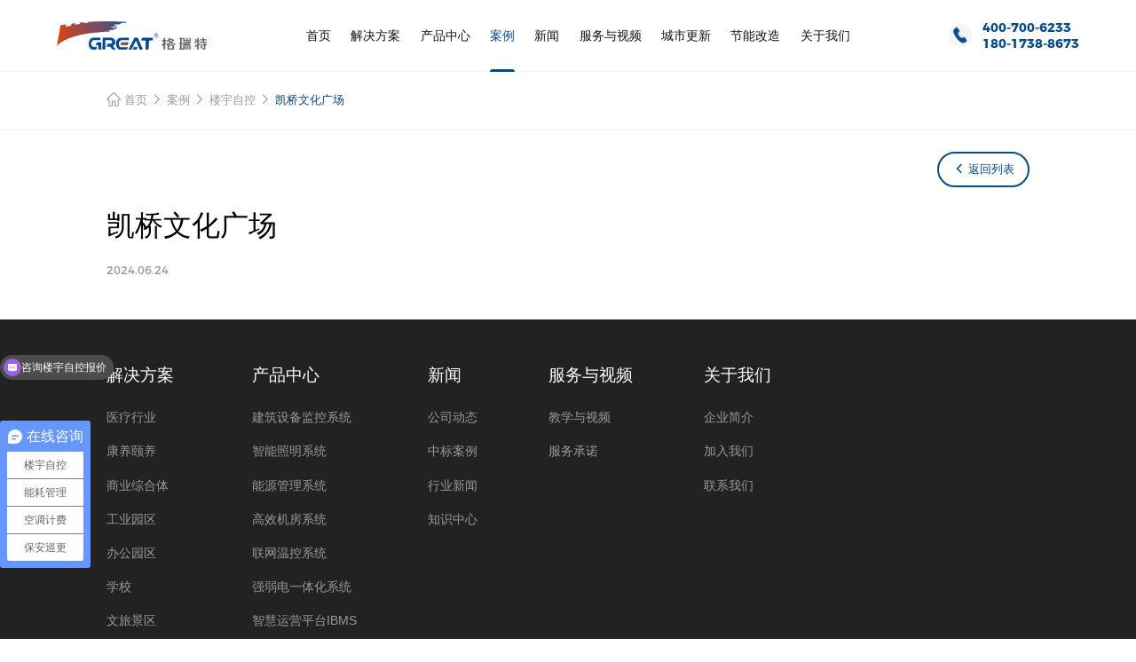

--- FILE ---
content_type: text/html; charset=utf-8
request_url: https://greatgroup.com/louyuzikong275/929.html
body_size: 14834
content:
<!DOCTYPE html>
<html lang="zh" class="lenis lenis-smooth has-custom-cursor" data-lenis-prevent>

<head>
    <meta charset="UTF-8">
    <meta http-equiv="X-UA-Compatible" content="IE=edge">
    <meta name="viewport" content="width=device-width, initial-scale=1.0">
    <meta name="format-detection" content="telephone=no" />
    <link rel="stylesheet" href="/template/default/pc/skin/css/animate.css">
    <link rel="stylesheet" href="/template/default/pc/skin/css/swiper-bundle.min.css">
    <link rel="stylesheet" href="/template/default/pc/skin/layui/css/layui.css">
    <link rel="stylesheet" href="/template/default/pc/skin/css/public.css">
    <link rel="stylesheet" href="/template/default/pc/skin/css/style.css">
    <title>凯桥文化广场_楼宇自控_楼宇自控-电子巡更-巡更设备-上海格瑞特科技实业股份有限公司</title>
    <meta name="description" content="长宁又添一座融艺术、文化、商业于一体的地标建筑——凯桥文化广场。“凯桥文化广场”命名源于它所处的凯桥片区，融入了“凯桥”这个历史地名的人文记忆，将城市建设与历史文化相结合。项目位于长宁区华阳路街道，东至种德桥路、南至刘海粟美术馆、西至海粟绿地、北">
    <meta name="keywords" content="楼宇自控,电子巡更">
    <link rel="shortcut icon" href="/favicon.ico">
    <script src="/template/default/pc/skin/js/jquery-3.3.1.min.js"></script>
    <script src="/template/default/pc/skin/js/swiper.min.js"></script>
    <script src="/template/default/pc/skin/layui/layui.js"></script>
    <script src="/template/default/pc/skin/js/gsap.min.js"></script>
    <script src="/template/default/pc/skin/js/lpk.js" type="text/javascript"></script>
    <script>
var _hmt = _hmt || [];
(function() {
  var hm = document.createElement("script");
  hm.src = "https://hm.baidu.com/hm.js?a07d8a631d52bf9ae88ed88e26537d9e";
  var s = document.getElementsByTagName("script")[0]; 
  s.parentNode.insertBefore(hm, s);
})();
</script>

</head>

<body>

    <header class="Header_Contation">
        <div class="box flexBetween">
            <div class="logo">
                <a href="/">
                    <img src="/template/default/pc/skin/images/logo_.png" alt="" class="img1">
                    <img src="/template/default/pc/skin/images/logo.png" alt="" class="img2">
                </a>
            </div>
            <nav>
                <div class="item ">
                    <p><a href="/">首页</a></p>
                </div>
                                <div class="item ">
                    <p><a href="/yiliao.html" >解决方案</a></p>
                     
                    <section class="Nav_select">
                        <div class="main flexCenter">
                                                        <div class="ite 271">
                                <div class="h5"><a href="/yiliao.html">医疗行业</a> </div>
                                                            </div>
                                                        <div class="ite 273">
                                <div class="h5"><a href="/kangyang.html">康养颐养</a> </div>
                                                            </div>
                                                        <div class="ite 275">
                                <div class="h5"><a href="/zongheti.html">商业综合体</a> </div>
                                                            </div>
                                                        <div class="ite 277">
                                <div class="h5"><a href="/gongyeyuanqujiejuefangan.html">工业园区</a> </div>
                                                            </div>
                                                        <div class="ite 279">
                                <div class="h5"><a href="/bangongyuanqu.html">办公园区</a> </div>
                                                            </div>
                                                        <div class="ite 148">
                                <div class="h5"><a href="/xuexiao.html">学校</a> </div>
                                                            </div>
                                                        <div class="ite 162">
                                <div class="h5"><a href="/jingqu.html">文旅景区</a> </div>
                                                            </div>
                                                        <div class="ite 170">
                                <div class="h5"><a href="/zhengfu.html">政府机关</a> </div>
                                                            </div>
                                                        <div class="ite 173">
                                <div class="h5"><a href="/shujuzhongxin.html">数据中心</a> </div>
                                                            </div>
                                                        <div class="ite 176">
                                <div class="h5"><a href="/gaoxiaojifang1.html">高效机房</a> </div>
                                                            </div>
                                                        <div class="ite 179">
                                <div class="h5"><a href="/fengji.html">风机盘管节能</a> </div>
                                                            </div>
                                                        <div class="ite 284">
                                <div class="h5"><a href="/jiyoujianzhu.html">既有建筑改造</a> </div>
                                                            </div>
                                                    </div>
                    </section>
                                    </div>
                                <div class="item ">
                    <p><a href="/lyzk.html" >产品中心</a></p>
                     
                    <section class="Nav_select">
                        <div class="main flexCenter">
                                                        <div class="ite 142">
                                <div class="h5"><a href="/lyzk.html">建筑设备监控系统</a> </div>
                                                            </div>
                                                        <div class="ite 144">
                                <div class="h5"><a href="/zhinenzhaoming.html">智能照明系统</a> </div>
                                                            </div>
                                                        <div class="ite 143">
                                <div class="h5"><a href="/nygl.html">能源管理系统</a> </div>
                                                            </div>
                                                        <div class="ite 283">
                                <div class="h5"><a href="/lingreyuanqunkong.html">高效机房系统</a> </div>
                                                            </div>
                                                        <div class="ite 282">
                                <div class="h5"><a href="/lianwangwenkongxitong742.html">联网温控系统</a> </div>
                                                            </div>
                                                        <div class="ite 145">
                                <div class="h5"><a href="/qiangruodianyitihua.html">强弱电一体化系统</a> </div>
                                                            </div>
                                                        <div class="ite 281">
                                <div class="h5"><a href="/ibms675.html">智慧运营平台IBMS</a> </div>
                                                            </div>
                                                        <div class="ite 147">
                                <div class="h5"><a href="/shengchanyunwei.html">电子巡更系统</a> </div>
                                                            </div>
                                                    </div>
                    </section>
                                    </div>
                                <div class="item active">
                    <p><a href="/louyuzikong275.html" >案例</a></p>
                     
                    <section class="Nav_select">
                        <div class="main flexCenter">
                                                        <div class="ite 90">
                                <div class="h5"><a href="/louyuzikong275.html">楼宇自控</a> </div>
                                                            </div>
                                                        <div class="ite 91">
                                <div class="h5"><a href="/xungengxunjian.html">巡更</a> </div>
                                                            </div>
                                                    </div>
                    </section>
                                    </div>
                                <div class="item ">
                    <p><a href="/comnews.html" >新闻</a></p>
                     
                    <section class="Nav_select">
                        <div class="main flexCenter">
                                                        <div class="ite 93">
                                <div class="h5"><a href="/comnews.html">公司动态</a> </div>
                                                            </div>
                                                        <div class="ite 270">
                                <div class="h5"><a href="/zhongbiaoanli.html">中标案例</a> </div>
                                                            </div>
                                                        <div class="ite 94">
                                <div class="h5"><a href="/hynews.html">行业新闻</a> </div>
                                                            </div>
                                                        <div class="ite 95">
                                <div class="h5"><a href="/zsnews.html">知识中心</a> </div>
                                                            </div>
                                                    </div>
                    </section>
                                    </div>
                                <div class="item ">
                    <p><a href="/comvideo.html" >服务与视频</a></p>
                     
                    <section class="Nav_select">
                        <div class="main flexCenter">
                                                        <div class="ite 245">
                                <div class="h5"><a >教学与视频</a> </div>
                                                                <ul>
                                                                            <li class="246"><a href="/comvideo.html"> 公司视频</a></li>
                                                                            <li class="252"><a href="/loukongshipin.html"> 楼控视频</a></li>
                                                                            <li class="253"><a href="/xungengxunjianshipin.html"> 巡更视频</a></li>
                                                                            <li class="254"><a href="/qitashipin.html"> 其他视频</a></li>
                                                                    </ul>
                                                            </div>
                                                        <div class="ite 247">
                                <div class="h5"><a >服务承诺</a> </div>
                                                                <ul>
                                                                            <li class="248"><a href="/fuwuchengnuo835.html"> 服务承诺</a></li>
                                                                            <li class="249"><a href="/shouhoujiweixiu.html"> 售后及维修</a></li>
                                                                    </ul>
                                                            </div>
                                                    </div>
                    </section>
                                    </div>
                                <div class="item ">
                    <p><a href="/chengshigengxin.html" >城市更新</a></p>
                                    </div>
                                <div class="item ">
                    <p><a href="/jienengaizao.html" >节能改造</a></p>
                                    </div>
                                <div class="item ">
                    <p><a href="/qiyejianjie894.html" >关于我们</a></p>
                     
                    <section class="Nav_select">
                        <div class="main flexCenter">
                                                        <div class="ite 127">
                                <div class="h5"><a >企业简介</a> </div>
                                                                <ul>
                                                                            <li class="128"><a href="/qiyejianjie894.html#about1"> 企业简介</a></li>
                                                                            <li class="129"><a href="/qiyejianjie894.html#about2"> 发展历程</a></li>
                                                                            <li class="130"><a href="/qiyejianjie894.html#about3"> 荣誉资质</a></li>
                                                                            <li class="131"><a href="/qiyejianjie894.html#about4"> 核心价值观</a></li>
                                                                    </ul>
                                                            </div>
                                                        <div class="ite 132">
                                <div class="h5"><a >加入我们</a> </div>
                                                                <ul>
                                                                            <li class="133"><a href="/shehuizhaopin.html"> 社会招聘</a></li>
                                                                            <li class="134"><a href="/shixishengzhaopin.html"> 实习生招聘</a></li>
                                                                    </ul>
                                                            </div>
                                                        <div class="ite 135">
                                <div class="h5"><a href="/contact.html">联系我们</a> </div>
                                                            </div>
                                                    </div>
                    </section>
                                    </div>
                            </nav>
            <div class="call">
                <p>
                    <svg t="1716542454189" class="icon" viewBox="0 0 1024 1024" version="1.1"
                        xmlns="http://www.w3.org/2000/svg" p-id="2623" width="18" height="18">
                        <path
                            d="M107.264 105.28C163.392 41.632 229.12 9.312 269.824 50.048l135.776 135.744c34.432 34.432 26.08 80.032-13.504 127.072a128 128 0 0 0-9.216 152.48c18.24 27.904 41.088 55.616 68.544 83.072 33.472 33.472 68 60.768 103.552 81.984a128 128 0 0 0 146.24-10.56c49.344-40.064 83.84-54.56 111.68-26.752l135.776 135.776c81.024 81.024-114.4 259.52-254.4 235.168-112.96-19.68-287.36-143.36-401.792-257.792-100.992-100.992-236.992-297.6-257.664-401.024-12.672-63.264 18.432-138.784 72.448-200z"
                            fill="#ffffff" p-id="2624"></path>
                    </svg>
                </p>
               <div> 
                <a href="tel:400-700-6233">400-700-6233</a>
                 <a href="tel:180-1738-8673">180-1738-8673</a>
               </div>
            </div>
        </div>

    </header>
    <!-- 手机导航 -->
    <article class="MobileMain">
        <header class="HeaderMobile">
            <div class="box">
                <div class="logo">
                    <a href="/" class="">
                        <img src="/template/default/pc/skin/images/logo_.png" alt="">
                    </a>
                </div>
                <div class="button">
                    <div class="menu">
                        <div class="menu_btn">
                            <p>
                                <span></span>
                                <span></span>
                                <span></span>
                            </p>
                        </div>
                    </div>
                </div>
            </div>
        </header>
        <section class="MobileNavigation">
            <div class="box_scroll">
                <div class="box">
                    <div class="item item_link">
                        <a href="/">
                            <p>首页</p>
                            <p> <i class="layui-icon layui-icon-right"></i></p>
                        </a>
                    </div>
                                        <div class="item item_select ">
                        <a  >
                            <p>解决方案</p>
                            <p>
                                                                    <span></span>
                                                            </p>
                        </a>
                                                <div class="twoSelect ">
                                                        <div class="twoSelectItem">
                                <a href="/yiliao.html">
                                    <p>医疗行业</p>
                                    <p>
                                                                                    <i class="layui-icon layui-icon-right"></i>
                                                                            </p>
                                </a>
                                                            </div>
                                                        <div class="twoSelectItem">
                                <a href="/kangyang.html">
                                    <p>康养颐养</p>
                                    <p>
                                                                                    <i class="layui-icon layui-icon-right"></i>
                                                                            </p>
                                </a>
                                                            </div>
                                                        <div class="twoSelectItem">
                                <a href="/zongheti.html">
                                    <p>商业综合体</p>
                                    <p>
                                                                                    <i class="layui-icon layui-icon-right"></i>
                                                                            </p>
                                </a>
                                                            </div>
                                                        <div class="twoSelectItem">
                                <a href="/gongyeyuanqujiejuefangan.html">
                                    <p>工业园区</p>
                                    <p>
                                                                                    <i class="layui-icon layui-icon-right"></i>
                                                                            </p>
                                </a>
                                                            </div>
                                                        <div class="twoSelectItem">
                                <a href="/bangongyuanqu.html">
                                    <p>办公园区</p>
                                    <p>
                                                                                    <i class="layui-icon layui-icon-right"></i>
                                                                            </p>
                                </a>
                                                            </div>
                                                        <div class="twoSelectItem">
                                <a href="/xuexiao.html">
                                    <p>学校</p>
                                    <p>
                                                                                    <i class="layui-icon layui-icon-right"></i>
                                                                            </p>
                                </a>
                                                            </div>
                                                        <div class="twoSelectItem">
                                <a href="/jingqu.html">
                                    <p>文旅景区</p>
                                    <p>
                                                                                    <i class="layui-icon layui-icon-right"></i>
                                                                            </p>
                                </a>
                                                            </div>
                                                        <div class="twoSelectItem">
                                <a href="/zhengfu.html">
                                    <p>政府机关</p>
                                    <p>
                                                                                    <i class="layui-icon layui-icon-right"></i>
                                                                            </p>
                                </a>
                                                            </div>
                                                        <div class="twoSelectItem">
                                <a href="/shujuzhongxin.html">
                                    <p>数据中心</p>
                                    <p>
                                                                                    <i class="layui-icon layui-icon-right"></i>
                                                                            </p>
                                </a>
                                                            </div>
                                                        <div class="twoSelectItem">
                                <a href="/gaoxiaojifang1.html">
                                    <p>高效机房</p>
                                    <p>
                                                                                    <i class="layui-icon layui-icon-right"></i>
                                                                            </p>
                                </a>
                                                            </div>
                                                        <div class="twoSelectItem">
                                <a href="/fengji.html">
                                    <p>风机盘管节能</p>
                                    <p>
                                                                                    <i class="layui-icon layui-icon-right"></i>
                                                                            </p>
                                </a>
                                                            </div>
                                                        <div class="twoSelectItem">
                                <a href="/jiyoujianzhu.html">
                                    <p>既有建筑改造</p>
                                    <p>
                                                                                    <i class="layui-icon layui-icon-right"></i>
                                                                            </p>
                                </a>
                                                            </div>
                                                    </div>
                                            </div>
                                        <div class="item item_select ">
                        <a  >
                            <p>产品中心</p>
                            <p>
                                                                    <span></span>
                                                            </p>
                        </a>
                                                <div class="twoSelect ">
                                                        <div class="twoSelectItem">
                                <a href="/lyzk.html">
                                    <p>建筑设备监控系统</p>
                                    <p>
                                                                                    <i class="layui-icon layui-icon-right"></i>
                                                                            </p>
                                </a>
                                                            </div>
                                                        <div class="twoSelectItem">
                                <a href="/zhinenzhaoming.html">
                                    <p>智能照明系统</p>
                                    <p>
                                                                                    <i class="layui-icon layui-icon-right"></i>
                                                                            </p>
                                </a>
                                                            </div>
                                                        <div class="twoSelectItem">
                                <a href="/nygl.html">
                                    <p>能源管理系统</p>
                                    <p>
                                                                                    <i class="layui-icon layui-icon-right"></i>
                                                                            </p>
                                </a>
                                                            </div>
                                                        <div class="twoSelectItem">
                                <a href="/lingreyuanqunkong.html">
                                    <p>高效机房系统</p>
                                    <p>
                                                                                    <i class="layui-icon layui-icon-right"></i>
                                                                            </p>
                                </a>
                                                            </div>
                                                        <div class="twoSelectItem">
                                <a href="/lianwangwenkongxitong742.html">
                                    <p>联网温控系统</p>
                                    <p>
                                                                                    <i class="layui-icon layui-icon-right"></i>
                                                                            </p>
                                </a>
                                                            </div>
                                                        <div class="twoSelectItem">
                                <a href="/qiangruodianyitihua.html">
                                    <p>强弱电一体化系统</p>
                                    <p>
                                                                                    <i class="layui-icon layui-icon-right"></i>
                                                                            </p>
                                </a>
                                                            </div>
                                                        <div class="twoSelectItem">
                                <a href="/ibms675.html">
                                    <p>智慧运营平台IBMS</p>
                                    <p>
                                                                                    <i class="layui-icon layui-icon-right"></i>
                                                                            </p>
                                </a>
                                                            </div>
                                                        <div class="twoSelectItem">
                                <a href="/shengchanyunwei.html">
                                    <p>电子巡更系统</p>
                                    <p>
                                                                                    <i class="layui-icon layui-icon-right"></i>
                                                                            </p>
                                </a>
                                                            </div>
                                                    </div>
                                            </div>
                                        <div class="item item_select ">
                        <a  >
                            <p>案例</p>
                            <p>
                                                                    <span></span>
                                                            </p>
                        </a>
                                                <div class="twoSelect ">
                                                        <div class="twoSelectItem">
                                <a href="/louyuzikong275.html">
                                    <p>楼宇自控</p>
                                    <p>
                                                                                    <i class="layui-icon layui-icon-right"></i>
                                                                            </p>
                                </a>
                                                            </div>
                                                        <div class="twoSelectItem">
                                <a href="/xungengxunjian.html">
                                    <p>巡更</p>
                                    <p>
                                                                                    <i class="layui-icon layui-icon-right"></i>
                                                                            </p>
                                </a>
                                                            </div>
                                                    </div>
                                            </div>
                                        <div class="item item_select ">
                        <a  >
                            <p>新闻</p>
                            <p>
                                                                    <span></span>
                                                            </p>
                        </a>
                                                <div class="twoSelect ">
                                                        <div class="twoSelectItem">
                                <a href="/comnews.html">
                                    <p>公司动态</p>
                                    <p>
                                                                                    <i class="layui-icon layui-icon-right"></i>
                                                                            </p>
                                </a>
                                                            </div>
                                                        <div class="twoSelectItem">
                                <a href="/zhongbiaoanli.html">
                                    <p>中标案例</p>
                                    <p>
                                                                                    <i class="layui-icon layui-icon-right"></i>
                                                                            </p>
                                </a>
                                                            </div>
                                                        <div class="twoSelectItem">
                                <a href="/hynews.html">
                                    <p>行业新闻</p>
                                    <p>
                                                                                    <i class="layui-icon layui-icon-right"></i>
                                                                            </p>
                                </a>
                                                            </div>
                                                        <div class="twoSelectItem">
                                <a href="/zsnews.html">
                                    <p>知识中心</p>
                                    <p>
                                                                                    <i class="layui-icon layui-icon-right"></i>
                                                                            </p>
                                </a>
                                                            </div>
                                                    </div>
                                            </div>
                                        <div class="item item_select ">
                        <a  >
                            <p>服务与视频</p>
                            <p>
                                                                    <span></span>
                                                            </p>
                        </a>
                                                <div class="twoSelect ">
                                                        <div class="twoSelectItem">
                                <a >
                                    <p>教学与视频</p>
                                    <p>
                                                                                    <span></span>
                                                                            </p>
                                </a>
                                                                <div class="threeSelect">
                                                                        <div class="threeSelectItem">
                                        <a href="/comvideo.html">
                                            <p>公司视频</p>
                                            <p>
                                                                                                    <i class="layui-icon layui-icon-right"></i>
                                                                                            </p>
                                        </a>
                                                                            </div>
                                                                        <div class="threeSelectItem">
                                        <a href="/loukongshipin.html">
                                            <p>楼控视频</p>
                                            <p>
                                                                                                    <i class="layui-icon layui-icon-right"></i>
                                                                                            </p>
                                        </a>
                                                                            </div>
                                                                        <div class="threeSelectItem">
                                        <a href="/xungengxunjianshipin.html">
                                            <p>巡更视频</p>
                                            <p>
                                                                                                    <i class="layui-icon layui-icon-right"></i>
                                                                                            </p>
                                        </a>
                                                                            </div>
                                                                        <div class="threeSelectItem">
                                        <a href="/qitashipin.html">
                                            <p>其他视频</p>
                                            <p>
                                                                                                    <i class="layui-icon layui-icon-right"></i>
                                                                                            </p>
                                        </a>
                                                                            </div>
                                                                    </div>
                                                            </div>
                                                        <div class="twoSelectItem">
                                <a >
                                    <p>服务承诺</p>
                                    <p>
                                                                                    <span></span>
                                                                            </p>
                                </a>
                                                                <div class="threeSelect">
                                                                        <div class="threeSelectItem">
                                        <a href="/fuwuchengnuo835.html">
                                            <p>服务承诺</p>
                                            <p>
                                                                                                    <i class="layui-icon layui-icon-right"></i>
                                                                                            </p>
                                        </a>
                                                                            </div>
                                                                        <div class="threeSelectItem">
                                        <a href="/shouhoujiweixiu.html">
                                            <p>售后及维修</p>
                                            <p>
                                                                                                    <i class="layui-icon layui-icon-right"></i>
                                                                                            </p>
                                        </a>
                                                                            </div>
                                                                    </div>
                                                            </div>
                                                    </div>
                                            </div>
                                        <div class="item item_link ">
                        <a href="/chengshigengxin.html" >
                            <p>城市更新</p>
                            <p>
                                                                    <i class="layui-icon layui-icon-right"></i>
                                                            </p>
                        </a>
                                            </div>
                                        <div class="item item_link ">
                        <a href="/jienengaizao.html" >
                            <p>节能改造</p>
                            <p>
                                                                    <i class="layui-icon layui-icon-right"></i>
                                                            </p>
                        </a>
                                            </div>
                                        <div class="item item_select ">
                        <a  >
                            <p>关于我们</p>
                            <p>
                                                                    <span></span>
                                                            </p>
                        </a>
                                                <div class="twoSelect ">
                                                        <div class="twoSelectItem">
                                <a >
                                    <p>企业简介</p>
                                    <p>
                                                                                    <span></span>
                                                                            </p>
                                </a>
                                                                <div class="threeSelect">
                                                                        <div class="threeSelectItem">
                                        <a href="/qiyejianjie894.html#about1">
                                            <p>企业简介</p>
                                            <p>
                                                                                                    <i class="layui-icon layui-icon-right"></i>
                                                                                            </p>
                                        </a>
                                                                            </div>
                                                                        <div class="threeSelectItem">
                                        <a href="/qiyejianjie894.html#about2">
                                            <p>发展历程</p>
                                            <p>
                                                                                                    <i class="layui-icon layui-icon-right"></i>
                                                                                            </p>
                                        </a>
                                                                            </div>
                                                                        <div class="threeSelectItem">
                                        <a href="/qiyejianjie894.html#about3">
                                            <p>荣誉资质</p>
                                            <p>
                                                                                                    <i class="layui-icon layui-icon-right"></i>
                                                                                            </p>
                                        </a>
                                                                            </div>
                                                                        <div class="threeSelectItem">
                                        <a href="/qiyejianjie894.html#about4">
                                            <p>核心价值观</p>
                                            <p>
                                                                                                    <i class="layui-icon layui-icon-right"></i>
                                                                                            </p>
                                        </a>
                                                                            </div>
                                                                    </div>
                                                            </div>
                                                        <div class="twoSelectItem">
                                <a >
                                    <p>加入我们</p>
                                    <p>
                                                                                    <span></span>
                                                                            </p>
                                </a>
                                                                <div class="threeSelect">
                                                                        <div class="threeSelectItem">
                                        <a href="/shehuizhaopin.html">
                                            <p>社会招聘</p>
                                            <p>
                                                                                                    <i class="layui-icon layui-icon-right"></i>
                                                                                            </p>
                                        </a>
                                                                            </div>
                                                                        <div class="threeSelectItem">
                                        <a href="/shixishengzhaopin.html">
                                            <p>实习生招聘</p>
                                            <p>
                                                                                                    <i class="layui-icon layui-icon-right"></i>
                                                                                            </p>
                                        </a>
                                                                            </div>
                                                                    </div>
                                                            </div>
                                                        <div class="twoSelectItem">
                                <a href="/contact.html">
                                    <p>联系我们</p>
                                    <p>
                                                                                    <i class="layui-icon layui-icon-right"></i>
                                                                            </p>
                                </a>
                                                            </div>
                                                    </div>
                                            </div>
                                    </div>
            </div>
        </section>
    </article>
    <!-- 手机导航 End -->
    
    <a id="nobanner" class="maodian"></a>
    
<section class="mbx wow animate__fadeInUp">
	<div class="w1560">
		<div class="box">
			 <a href="/">
        <svg xmlns="http://www.w3.org/2000/svg" xmlns:xlink="http://www.w3.org/1999/xlink" width="16px"
            height="16px">
            <path fill-rule="evenodd" fill="rgb(153, 153, 153)"
                d="M15.607,7.045 L9.370,0.505 C8.734,-0.160 7.687,-0.171 7.038,0.481 L0.398,7.154 C-0.379,7.935 0.010,8.877 1.112,8.870 L2.992,8.858 L2.436,8.307 L2.436,14.338 C2.436,15.252 3.173,15.993 4.085,15.993 L6.087,15.993 L6.087,14.891 L4.085,14.891 C3.785,14.891 3.540,14.644 3.540,14.338 L3.540,8.307 C3.540,8.000 3.291,7.753 2.985,7.755 L1.105,7.767 C1.025,7.767 0.974,7.759 0.956,7.751 C0.991,7.766 1.040,7.810 1.070,7.884 C1.101,7.958 1.097,8.021 1.084,8.054 C1.092,8.034 1.124,7.990 1.181,7.932 L7.821,1.259 C8.032,1.047 8.364,1.051 8.570,1.267 L14.808,7.805 C14.863,7.863 14.892,7.907 14.900,7.929 C14.890,7.900 14.888,7.845 14.915,7.781 C14.942,7.715 14.985,7.675 15.015,7.661 C14.997,7.670 14.946,7.678 14.869,7.679 L14.876,8.782 C15.969,8.775 16.360,7.834 15.607,7.045 ZM12.092,15.993 C13.003,15.993 13.741,15.251 13.741,14.338 L13.741,8.242 L13.192,8.793 L14.876,8.782 L14.869,7.679 L13.185,7.690 C12.882,7.692 12.637,7.938 12.637,8.242 L12.637,14.338 C12.637,14.643 12.391,14.891 12.092,14.891 L10.090,14.891 L10.090,15.993 L12.092,15.993 ZM9.095,10.478 C9.097,10.478 9.098,15.996 9.098,15.996 L10.202,15.996 L10.202,10.476 C10.202,9.868 9.705,9.375 9.095,9.375 L6.892,9.375 C6.282,9.375 5.785,9.867 5.785,10.476 L6.889,10.476 C6.889,10.479 9.095,10.478 9.095,10.478 ZM6.889,10.476 L5.785,10.476 L5.785,15.996 L6.889,15.996 L6.889,10.476 Z" />
        </svg>
        首页
    </a> <i class='layui-icon layui-icon-right'></i> <a href='/louyuzikong275.html' class=''>案例</a> <i class='layui-icon layui-icon-right'></i> <a href='/louyuzikong275.html'>楼宇自控</a>			<i class="layui-icon layui-icon-right"></i>
			<span>凯桥文化广场</span>
		</div>
	</div>
</section>
<section class="fh wow animate__fadeInUp">
	<div class="w1560">
		<div class="box flexEnd">
			<section class="grt_button">
				<a href="/louyuzikong275.html" class="a">
					<i class="layui-icon layui-icon-left"></i> 返回列表
				</a>
			</section>
		</div>
	</div>
</section>
<section class="Solution_Info_Container">
	<div class="w1560">
		<div class="box">
			<div class="content1">
				凯桥文化广场			</div>
			<div class="content3">
				2024.06.24			</div>
			<div class="content2">
							</div>
		</div>
	</div>
</section>



    <footer class="Footer_Container">
        <div class="w1560">
            <div class="boxTop flexBetween">
                <div class="boxTop_left flexBetween">
                                        <div class="item">
                        <div class="h5"><a href="/yiliao.html" >解决方案</a></div>
                        <ul>
                                                                <li><a href="/yiliao.html"> 医疗行业</a></li>
                                                                    <li><a href="/kangyang.html"> 康养颐养</a></li>
                                                                    <li><a href="/zongheti.html"> 商业综合体</a></li>
                                                                    <li><a href="/gongyeyuanqujiejuefangan.html"> 工业园区</a></li>
                                                                    <li><a href="/bangongyuanqu.html"> 办公园区</a></li>
                                                                    <li><a href="/xuexiao.html"> 学校</a></li>
                                                                    <li><a href="/jingqu.html"> 文旅景区</a></li>
                                                                    <li><a href="/zhengfu.html"> 政府机关</a></li>
                                                                    <li><a href="/shujuzhongxin.html"> 数据中心</a></li>
                                                                    <li><a href="/gaoxiaojifang1.html"> 高效机房</a></li>
                                                                    <li><a href="/fengji.html"> 风机盘管节能</a></li>
                                                                    <li><a href="/jiyoujianzhu.html"> 既有建筑改造</a></li>
                                                        </ul>
                    </div>
                                        <div class="item">
                        <div class="h5"><a href="/lyzk.html" >产品中心</a></div>
                        <ul>
                                                                <li><a href="/lyzk.html"> 建筑设备监控系统</a></li>
                                                                    <li><a href="/zhinenzhaoming.html"> 智能照明系统</a></li>
                                                                    <li><a href="/nygl.html"> 能源管理系统</a></li>
                                                                    <li><a href="/lingreyuanqunkong.html"> 高效机房系统</a></li>
                                                                    <li><a href="/lianwangwenkongxitong742.html"> 联网温控系统</a></li>
                                                                    <li><a href="/qiangruodianyitihua.html"> 强弱电一体化系统</a></li>
                                                                    <li><a href="/ibms675.html"> 智慧运营平台IBMS</a></li>
                                                                    <li><a href="/shengchanyunwei.html"> 电子巡更系统</a></li>
                                                        </ul>
                    </div>
                                        <div class="item">
                        <div class="h5"><a href="/comnews.html" >新闻</a></div>
                        <ul>
                                                                <li><a href="/comnews.html"> 公司动态</a></li>
                                                                    <li><a href="/zhongbiaoanli.html"> 中标案例</a></li>
                                                                    <li><a href="/hynews.html"> 行业新闻</a></li>
                                                                    <li><a href="/zsnews.html"> 知识中心</a></li>
                                                        </ul>
                    </div>
                                        <div class="item">
                        <div class="h5"><a href="/comvideo.html" >服务与视频</a></div>
                        <ul>
                                                                <li><a href="/jiaoxueyushipin.html"> 教学与视频</a></li>
                                                                    <li><a href="/fuwuchengnuo.html"> 服务承诺</a></li>
                                                        </ul>
                    </div>
                                        <div class="item">
                        <div class="h5"><a href="/qiyejianjie894.html" >关于我们</a></div>
                        <ul>
                                                                <li><a href="/qiyejianjie894.html#about1"> 企业简介</a></li>
                                                                    <li><a href="/shehuizhaopin.html"> 加入我们</a></li>
                                                                    <li><a href="/contact.html"> 联系我们</a></li>
                                                        </ul>
                    </div>
                    
                </div>
                <div class="boxTop_right">
                    <div class="h5"><a>联系我们</a></div>
                    <ul class="ul1">
                        <li class="">
                            <p><svg xmlns="http://www.w3.org/2000/svg" xmlns:xlink="http://www.w3.org/1999/xlink"
                                    width="25px" height="31px">
                                    <path fill-rule="evenodd" fill="rgb(128, 128, 128)"
                                        d="M7.756,12.593 C7.756,9.918 9.874,7.750 12.489,7.750 C15.103,7.750 17.222,9.918 17.222,12.593 C17.222,15.269 15.103,17.437 12.489,17.437 C9.874,17.437 7.756,15.269 7.756,12.593 ZM12.489,15.499 C14.054,15.499 15.329,14.195 15.329,12.593 C15.329,10.992 14.054,9.688 12.489,9.688 C10.924,9.688 9.649,10.992 9.649,12.593 C9.649,14.195 10.924,15.499 12.489,15.499 ZM18.840,24.491 C15.879,27.993 12.968,30.645 12.844,30.757 C12.667,30.914 12.440,31.001 12.205,31.001 C11.676,31.004 11.245,30.566 11.243,30.025 C11.242,29.742 11.361,29.472 11.569,29.285 C11.598,29.258 14.521,26.598 17.400,23.189 C19.074,21.207 20.402,19.370 21.352,17.724 C22.484,15.756 23.059,14.097 23.059,12.790 C23.059,6.823 18.316,1.975 12.489,1.975 C6.661,1.975 1.919,6.828 1.919,12.790 C1.919,15.696 4.608,20.307 9.496,25.780 C9.853,26.181 9.827,26.804 9.433,27.170 C9.042,27.537 8.435,27.508 8.077,27.107 C8.077,27.107 8.076,27.107 8.076,27.106 C5.918,24.690 4.153,22.403 2.825,20.311 C1.963,18.954 1.291,17.681 0.828,16.519 C0.277,15.147 -0.001,13.895 -0.001,12.792 C-0.005,9.402 1.312,6.151 3.659,3.756 C4.796,2.588 6.145,1.657 7.629,1.015 C9.166,0.347 10.819,0.005 12.489,0.008 C15.803,0.004 18.982,1.352 21.322,3.753 C23.668,6.147 24.985,9.399 24.982,12.789 C24.982,15.736 22.917,19.672 18.840,24.491 Z" />
                                </svg></p>
                            上海市浦东新区崮山路500号明悦大厦604-605室                        </li>
                        <li class="">
                            <p><svg xmlns="http://www.w3.org/2000/svg" xmlns:xlink="http://www.w3.org/1999/xlink"
                                    width="27px" height="28px">
                                    <path fill-rule="evenodd" fill="rgb(128, 128, 128)"
                                        d="M16.550,25.906 C13.817,25.005 10.900,23.069 7.894,19.818 C4.978,16.665 3.164,13.685 2.235,10.947 C1.630,9.168 1.478,7.764 1.567,6.801 C1.570,6.762 1.575,6.722 1.581,6.682 L1.593,6.558 C1.610,5.884 1.986,4.840 2.388,4.353 C2.771,3.837 3.186,3.346 3.630,2.885 C3.983,2.517 4.323,2.210 4.634,1.984 C5.097,1.648 5.394,1.563 5.472,1.609 C5.464,1.611 5.509,1.659 5.573,1.750 C5.687,1.910 5.828,2.142 5.993,2.435 C6.388,3.158 6.759,3.893 7.108,4.641 C7.837,6.191 8.536,7.757 9.205,9.337 C9.267,9.479 9.239,9.794 9.157,9.921 L7.467,12.519 C7.413,12.605 7.372,12.697 7.346,12.795 C7.076,13.760 7.788,15.270 9.998,17.603 C11.346,19.024 12.524,19.948 13.537,20.470 C14.218,20.823 14.733,20.947 15.073,20.939 C15.234,20.932 15.369,20.884 15.486,20.803 L17.985,19.059 C18.114,18.968 18.431,18.933 18.579,18.995 L18.892,19.125 C19.995,19.584 21.090,20.062 22.179,20.556 C22.432,20.672 22.675,20.785 22.907,20.894 C23.689,21.265 24.331,21.591 24.798,21.861 C25.042,22.001 25.232,22.124 25.357,22.220 C25.409,22.258 25.445,22.289 25.462,22.307 C25.425,22.264 25.399,22.214 25.383,22.158 L25.436,22.278 C25.598,22.578 24.830,23.696 23.583,24.834 C23.341,25.055 23.095,25.270 22.845,25.479 C22.505,25.741 22.434,26.239 22.686,26.590 C22.938,26.942 23.418,27.016 23.758,26.754 C23.771,26.745 23.783,26.735 23.795,26.724 C24.067,26.497 24.334,26.264 24.596,26.025 C26.482,24.302 27.494,22.831 26.772,21.499 L26.824,21.618 C26.608,20.999 25.665,20.454 23.544,19.450 C23.306,19.337 23.057,19.223 22.799,19.104 C21.592,18.552 20.375,18.024 19.148,17.522 C18.533,17.264 17.679,17.358 17.128,17.742 L14.629,19.488 L15.021,19.353 C15.042,19.352 15.001,19.347 14.914,19.327 C14.674,19.262 14.441,19.168 14.220,19.050 C13.370,18.612 12.327,17.793 11.093,16.491 C9.232,14.528 8.746,13.496 8.818,13.238 C8.802,13.291 8.779,13.343 8.749,13.389 L10.429,10.808 C10.805,10.230 10.881,9.338 10.609,8.698 L10.460,8.349 C9.924,7.099 9.372,5.855 8.803,4.621 C8.694,4.388 8.588,4.159 8.484,3.940 C7.370,1.593 6.741,0.470 6.177,0.202 C5.497,-0.213 4.658,0.028 3.753,0.686 C3.361,0.970 2.956,1.335 2.544,1.762 C2.062,2.263 1.611,2.798 1.193,3.358 C0.587,4.092 0.086,5.486 0.061,6.517 L0.073,6.392 C0.063,6.447 0.052,6.534 0.041,6.651 C-0.069,7.838 0.108,9.472 0.789,11.474 C1.793,14.430 3.723,17.603 6.786,20.917 C9.966,24.354 13.101,26.434 16.084,27.420 C17.082,27.749 18.020,27.938 18.885,28.013 C19.308,28.044 19.674,27.713 19.703,27.276 C19.731,26.847 19.425,26.473 19.012,26.431 C18.175,26.353 17.349,26.178 16.550,25.907 L16.550,25.906 Z" />
                                </svg></p>
                                400-700-6233/18017388673/021-63023636                        </li>
                        <li class="">
                            <p><svg xmlns="http://www.w3.org/2000/svg" xmlns:xlink="http://www.w3.org/1999/xlink"
                                    width="25px" height="21px">
                                    <path fill-rule="evenodd" fill="rgb(128, 128, 128)"
                                        d="M12.880,11.091 C12.815,11.093 12.749,11.094 12.684,11.094 C11.151,11.094 9.655,10.600 8.452,9.694 L4.881,7.006 C4.490,6.712 4.425,6.171 4.735,5.800 C5.046,5.429 5.615,5.367 6.007,5.661 L9.577,8.350 C10.498,9.043 11.652,9.408 12.828,9.375 C14.003,9.342 15.133,8.917 16.010,8.174 L18.940,5.694 C19.313,5.378 19.885,5.408 20.218,5.762 C20.551,6.117 20.518,6.658 20.146,6.974 L17.215,9.455 C16.020,10.467 14.481,11.048 12.880,11.091 ZM23.037,19.114 C21.770,20.316 20.085,20.977 18.293,20.977 L6.695,20.977 C4.902,20.977 3.217,20.316 1.950,19.114 C0.683,17.911 -0.015,16.311 -0.015,14.611 L-0.015,6.367 C-0.015,4.666 0.683,3.067 1.950,1.865 C3.217,0.663 4.902,0.002 6.695,0.002 L18.293,0.002 C19.637,0.002 20.935,0.377 22.045,1.089 C22.459,1.354 22.568,1.887 22.288,2.281 C22.009,2.674 21.446,2.776 21.032,2.511 C20.222,1.992 19.275,1.718 18.293,1.718 L6.695,1.718 C3.993,1.718 1.795,3.803 1.795,6.367 L1.795,14.611 C1.795,17.175 3.993,19.260 6.695,19.260 L18.293,19.260 C20.995,19.260 23.193,17.175 23.193,14.611 L23.193,6.367 C23.193,5.892 23.598,5.508 24.098,5.508 C24.598,5.508 25.003,5.892 25.003,6.367 L25.003,14.611 C25.003,16.311 24.305,17.911 23.037,19.114 Z" />
                                </svg></p>
                                smam@greatgroup.com                        </li>
                    </ul>
                    <ul class="ul2 flexStart">
                        <li><a><svg xmlns="http://www.w3.org/2000/svg" xmlns:xlink="http://www.w3.org/1999/xlink"
                                    width="24px" height="20px">
                                    <image x="0px" y="0px" width="24px" height="20px"
                                        xlink:href="[data-uri]" />
                                </svg>
                            </a>
                            <p>
                                <img src="/uploads/allimg/20240626/3129d6248df53fcf4ea1d2b1f13553bf.png" alt="">
                            </p>
                        </li>
                        <li><a> <svg xmlns="http://www.w3.org/2000/svg"
                                    xmlns:xlink="http://www.w3.org/1999/xlink" width="21px" height="24px">
                                    <image x="0px" y="0px" width="21px" height="24px"
                                        xlink:href="[data-uri]" />
                                </svg></a>
                                
                            <p>
                                <img src="/uploads/allimg/20240626/4d0fc477ce36d78b128dac85069db0e0.png" alt="">
                            </p>
                        </li>
                        <li><a> <svg xmlns="http://www.w3.org/2000/svg"
                                    xmlns:xlink="http://www.w3.org/1999/xlink" width="26px" height="22px">
                                    <image x="0px" y="0px" width="26px" height="22px"
                                        xlink:href="[data-uri]" />
                                </svg></a>
                            
                                <p>
                                    <img src="/uploads/allimg/20240626/4285556cef5aa485744a433e0a2eaf0d.jpg" alt="">
                                </p>
                        </li>
                        <li><a href="https://e.weibo.com/v1/eps/manage/home?url=https%3A%2F%2Fe.weibo.com%2Fv1%2Feps%2Fhomepage" target="_blank"> <svg xmlns="http://www.w3.org/2000/svg"
                                    xmlns:xlink="http://www.w3.org/1999/xlink" width="26px" height="21px">
                                    <image x="0px" y="0px" width="26px" height="21px"
                                        xlink:href="[data-uri]" />
                                </svg></a></li>
                    </ul>
                </div>
            </div>
            <div class="boxBottom flexBetween">
                <div class="logo">
                    <a href="/"><img src="/template/default/pc/skin/images/logo.png" alt=""></a>
                </div>
                <div class="info center">
                    <span>Copyright © 2024 格瑞特 版权所有 </span>
                    <a class="Icp"> 沪ICP备05014183号-4 </a>
                    <span>|</span>
                    <a class="GongAn">沪公网安备 31011502014106号</a>
                </div>
                <!--<div class="info">-->
                <!--    <a class="zhulu">Powered by zhulu</a>-->
                <!--</div>-->
            </div>
        </div>
    </footer>


    <article class="cbl">
        <div class="li1">
            <a href="https://affim.baidu.com/unique_338054/chat?siteId=5253721&userId=338054&siteToken=a07d8a631d52bf9ae88ed88e26537d9e&cp=http%3A%2F%2Fwww.greatgroup.com&cr=http%3A%2F%2Fwww.greatgroup.com&cw=http%3A%2F%2Fwww.greatgroup.com" target="_blank">
                <svg xmlns="http://www.w3.org/2000/svg" xmlns:xlink="http://www.w3.org/1999/xlink" width="24px"
                    height="22px">
                    <path fill-rule="evenodd" fill="rgb(255, 255, 255)"
                        d="M23.174,19.102 L11.647,19.102 L6.240,21.905 C6.122,21.966 5.994,21.997 5.866,21.997 C5.713,21.997 5.560,21.953 5.425,21.867 C5.179,21.710 5.028,21.430 5.028,21.128 L5.028,19.102 L0.841,19.102 C0.378,19.102 0.003,18.714 0.003,18.234 L0.003,0.871 C0.003,0.391 0.378,0.003 0.841,0.003 L23.174,0.003 C23.636,0.003 24.011,0.391 24.011,0.871 L24.011,18.234 C24.011,18.714 23.636,19.102 23.174,19.102 ZM22.336,1.739 L1.678,1.739 L1.678,17.366 L5.866,17.366 C6.328,17.366 6.703,17.754 6.703,18.234 L6.703,19.724 L11.075,17.458 C11.191,17.397 11.319,17.366 11.449,17.366 L22.336,17.366 L22.336,1.739 ZM11.170,8.684 L12.845,8.684 L12.845,10.420 L11.170,10.420 L11.170,8.684 ZM18.428,10.420 L16.753,10.420 L16.753,8.684 L18.428,8.684 L18.428,10.420 ZM5.587,8.684 L7.262,8.684 L7.262,10.420 L5.587,10.420 L5.587,8.684 Z" />
                </svg>
                <p>在线咨询</p>
            </a>
        </div>
        <div class="li2 call">
            <a>
                <svg xmlns="http://www.w3.org/2000/svg" xmlns:xlink="http://www.w3.org/1999/xlink" width="24px"
                    height="24px">
                    <path fill-rule="evenodd" fill="rgb(0, 0, 0)"
                        d="M23.914,10.281 L22.106,10.008 C22.244,9.071 22.199,8.131 21.972,7.215 C21.666,5.972 21.029,4.834 20.132,3.923 C19.236,3.013 18.115,2.366 16.891,2.054 C15.990,1.824 15.064,1.779 14.141,1.918 L13.873,0.082 C15.034,-0.093 16.201,-0.035 17.336,0.255 C18.880,0.649 20.294,1.463 21.424,2.611 C22.555,3.759 23.357,5.195 23.745,6.764 C24.030,7.917 24.087,9.102 23.914,10.281 ZM14.367,6.346 L14.098,4.510 C15.523,4.294 16.984,4.782 18.003,5.818 C19.023,6.853 19.504,8.336 19.291,9.785 L17.484,9.511 C17.614,8.628 17.333,7.760 16.712,7.129 C16.091,6.500 15.237,6.215 14.367,6.346 ZM17.946,14.151 L20.636,15.669 C21.312,16.052 21.732,16.777 21.732,17.561 L21.732,20.700 C21.732,21.776 21.229,22.785 20.388,23.399 C19.851,23.790 19.228,23.991 18.590,23.991 C18.251,23.991 17.909,23.934 17.573,23.819 C14.166,22.652 9.461,20.605 6.393,17.490 C3.325,14.374 1.310,9.595 0.160,6.134 C-0.166,5.152 -0.015,4.109 0.574,3.275 C1.179,2.421 2.172,1.911 3.232,1.911 L6.321,1.911 C7.095,1.911 7.809,2.337 8.185,3.025 L9.675,5.750 C10.016,6.376 10.032,7.130 9.718,7.769 L8.435,10.376 C8.605,10.966 9.106,12.373 10.268,13.554 C11.429,14.733 12.808,15.237 13.389,15.409 L15.956,14.106 C16.586,13.785 17.331,13.802 17.946,14.151 ZM13.322,17.304 C13.224,17.285 10.893,16.813 8.976,14.866 C7.060,12.919 6.588,10.547 6.569,10.447 C6.530,10.246 6.558,10.038 6.648,9.855 L8.084,6.939 C8.129,6.848 8.126,6.740 8.077,6.651 L6.588,3.926 C6.534,3.827 6.432,3.767 6.321,3.767 L3.232,3.767 C2.752,3.767 2.324,3.982 2.058,4.358 C1.916,4.559 1.705,4.980 1.891,5.541 C2.781,8.220 4.718,13.164 7.684,16.178 C10.651,19.191 15.519,21.157 18.158,22.061 C18.709,22.248 19.124,22.036 19.322,21.891 C19.692,21.621 19.905,21.187 19.905,20.700 L19.905,17.561 C19.905,17.449 19.845,17.345 19.748,17.291 L17.057,15.772 C16.969,15.722 16.863,15.719 16.774,15.765 L13.903,17.222 C13.723,17.312 13.517,17.340 13.322,17.304 Z" />
                </svg>
            </a>
            <p>
                <a href="tel:021-63023636">
                    021-63023636                </a>
            </p>
        </div>
        <div class="heng">
            <p></p>
        </div>
        <div class="li2 ewm">
            <a>
                <svg xmlns="http://www.w3.org/2000/svg" xmlns:xlink="http://www.w3.org/1999/xlink" width="24px"
                    height="24px">
                    <path fill-rule="evenodd" fill="rgb(0, 0, 0)"
                        d="M22.154,23.077 L22.154,15.692 L24.000,15.692 L24.000,23.077 L22.154,23.077 ZM23.077,9.231 L15.692,9.231 C15.183,9.231 14.769,8.818 14.769,8.307 L14.769,0.923 C14.769,0.413 15.183,0.000 15.692,0.000 L23.077,0.000 C23.587,0.000 24.000,0.413 24.000,0.923 L24.000,8.307 C24.000,8.818 23.587,9.231 23.077,9.231 ZM22.154,1.846 L16.615,1.846 L16.615,7.384 L22.154,7.384 L22.154,1.846 ZM11.077,0.923 L12.923,0.923 L12.923,8.307 L11.077,8.307 L11.077,0.923 ZM8.308,9.231 L0.923,9.231 C0.413,9.231 0.000,8.818 0.000,8.307 L0.000,0.923 C0.000,0.413 0.413,0.000 0.923,0.000 L8.308,0.000 C8.817,0.000 9.231,0.413 9.231,0.923 L9.231,8.307 C9.231,8.818 8.817,9.231 8.308,9.231 ZM7.385,1.846 L1.846,1.846 L1.846,7.384 L7.385,7.384 L7.385,1.846 ZM0.923,14.769 L8.308,14.769 C8.817,14.769 9.231,15.182 9.231,15.692 L9.231,23.077 C9.231,23.587 8.817,24.000 8.308,24.000 L0.923,24.000 C0.413,24.000 0.000,23.587 0.000,23.077 L0.000,15.692 C0.000,15.182 0.413,14.769 0.923,14.769 ZM1.846,22.154 L7.385,22.154 L7.385,16.615 L1.846,16.615 L1.846,22.154 ZM14.154,23.077 L12.308,23.077 L12.308,15.692 L14.154,15.692 L14.154,23.077 ZM0.923,11.077 L23.077,11.077 L23.077,12.923 L0.923,12.923 L0.923,11.077 ZM19.077,23.077 L17.231,23.077 L17.231,15.692 L19.077,15.692 L19.077,23.077 Z" />
                </svg>
            </a>
            <p><img src="/uploads/allimg/20241025/b30ea75dab09744a97c0f2c016fea220.jpg" alt=""></p>
        </div>

    </article>

</body>
<script src="/template/default/pc/skin/js/public.js"></script>





</html>

--- FILE ---
content_type: text/css
request_url: https://greatgroup.com/template/default/pc/skin/css/public.css
body_size: 3532
content:
* {
	margin: 0;
	padding: 0;
	outline: none;
	box-sizing: border-box;
}

.VisualEditing {
	font-size: 14px;
	cursor: pointer;
}

.wow {
	visibility: hidden;
}

table {
	border-collapse: collapse;
	border-spacing: 0;
}

fieldset,
img,
svg,
video {
	border: 0;
	vertical-align: middle;
	max-width: 100%;
	object-fit: cover;
}


a {
	text-decoration: none;
	color: #333;
}

address,
caption,
cite,
code,
dfn,
em,
th,
var {
	font-style: normal;
	font-weight: normal;
}

ol,
ul {
	list-style: none;
	padding: 0;
	margin: 0;
}

h1,
h2,
h3,
h4,
h5,
h6 {
	font-size: 100%;
}

a,
input,
button,
select,
textarea {
	outline: none;
	appearance: none;
	-webkit-appearance: none;
	-moz-appearance: none;
	border-radius: 0;
	line-height: normal;
}

abbr,
acronym {
	border: 0;
}

body {
	font-family: "微软雅黑", "PingFang SC", Arial !important;
	font-size: 16px;
	color: #000;
}




@font-face {
        font-family: 'gilroy_bold';
        src: url('../fonts/Montserrat-Bold-3.otf') format('truetype');
}

@font-face {
        font-family: 'gilroy_regular';
        src: url('../fonts/Montserrat-Regular-8.otf') format('truetype');
}
@font-face {
        font-family: 'gilroy_light';
        src: url('../fonts/Montserrat-Light-6.otf') format('truetype');
}
@font-face {
        font-family: 'gilroy_medium';
        src: url('../fonts/Montserrat-Medium-7.otf') format('truetype');
}

.flexBetween {
	display: -webkit-flex;
	display: -webkit-box;
	display: -ms-flexbox;
	display: flex;
	-webkit-box-pack: justify;
	-webkit-justify-content: space-between;
	-ms-flex-pack: justify;
	justify-content: space-between;
	-webkit-flex-wrap: wrap;
	-ms-flex-wrap: wrap;
	flex-wrap: wrap;
}

.flexStart {
	display: -webkit-box;
	display: -ms-flexbox;
	display: flex;
	display: -webkit-flex;
	-webkit-box-pack: start;
	-webkit-justify-content: flex-start;
	-ms-flex-pack: start;
	justify-content: flex-start;
	-webkit-flex-wrap: wrap;
	-ms-flex-wrap: wrap;
	flex-wrap: wrap;
}

.flexCenter {
	display: -webkit-flex;
	/* Safari */
	display: -webkit-box;
	display: -ms-flexbox;
	display: flex;
	-webkit-box-pack: center;
	-webkit-justify-content: center;
	-ms-flex-pack: center;
	justify-content: center;
	-webkit-flex-wrap: wrap;
	-ms-flex-wrap: wrap;
	flex-wrap: wrap;
}

.flexEnd {
	display: -webkit-flex;
	/* Safari */
	display: -webkit-box;
	display: -ms-flexbox;
	display: flex;
	-webkit-box-pack: end;
	-webkit-justify-content: flex-end;
	-ms-flex-pack: end;
	justify-content: flex-end;
	-webkit-flex-wrap: wrap;
	-ms-flex-wrap: wrap;
	flex-wrap: wrap;
}

.ellipsis {
	display: -webkit-box;
	-webkit-box-orient: vertical;
	-webkit-line-clamp: 1;
	overflow: hidden;
	text-justify: distribute-all-lines;
}

.ellipsis2 {
	display: -webkit-box;
	-webkit-box-orient: vertical;
	-webkit-line-clamp: 2;
	overflow: hidden;
	text-justify: distribute-all-lines;
}

.ellipsis3 {
	display: -webkit-box;
	-webkit-box-orient: vertical;
	-webkit-line-clamp: 3;
	overflow: hidden;
	text-justify: distribute-all-lines;
}

.ellipsis4 {
	display: -webkit-box;
	-webkit-box-orient: vertical;
	-webkit-line-clamp: 4;
	overflow: hidden;
	text-justify: distribute-all-lines;
}

.ellipsis5 {
	display: -webkit-box;
	-webkit-box-orient: vertical;
	-webkit-line-clamp: 5;
	overflow: hidden;
	text-justify: distribute-all-lines;
}

.ellipsis6 {
	display: -webkit-box;
	-webkit-box-orient: vertical;
	-webkit-line-clamp: 6;
	overflow: hidden;
	text-justify: distribute-all-lines;
}

/* 滚动条样式 */
.l_scrollx {
	overflow: auto;
	overflow-x: auto;
	overflow-y: hidden;
	scrollbar-color: #cf0f35 #fff;
	/* 第一个方块颜色，第二个轨道颜色(用于更改火狐浏览器样式) */
	scrollbar-width: thin;
	/* 火狐滚动条无法自定义宽度，只能通过此属性使滚动条宽度变细 */
	-ms-overflow-style: none;
}

.l_scrolly {
	overflow: auto;
	overflow-x: hidden;
	overflow-y: auto;
	scrollbar-color: #cf0f35 #fff;
	/* 第一个方块颜色，第二个轨道颜色(用于更改火狐浏览器样式) */
	scrollbar-width: thin;
	/* 火狐滚动条无法自定义宽度，只能通过此属性使滚动条宽度变细 */
	-ms-overflow-style: none;
}

.l_scroll::-webkit-scrollbar {
	width: 1px;
	height: 2px;
}

.l_scroll::-webkit-scrollbar-thumb {
	border-radius: 2px;
	background: rgba(255, 255, 255, 0.7);
}

.l_scroll::-webkit-scrollbar-track {
	border-radius: 2px;
	background: rgba(255, 255, 255, 0.3);
}

/* 滚动条样式 END */

/* 视频弹窗 */
.layerVideo {
	position: fixed;
	width: 100%;
	height: 100%;
	top: 0;
	left: 0;
	z-index: 99;
	background: rgba(0, 0, 0, 0.5);
	display: none;
}

.layerVideo .box {
	width: min(8rem, 80vw);
	position: absolute;
	top: 50%;
	left: 50%;
	max-height: 60vh;
	-ms-transform: translateX(-50%) translateY(-50%);
	transform: translateX(-50%) translateY(-50%);
	-webkit-transform: translateX(-50%) translateY(-50%);
}

.layerVideo .box video {
	width: 100%;
}

.layerVideo .box span {
	position: absolute;
	right: -32px;
	top: -32px;
	color: #fff;
	font-size: 32px;
	font-weight: bold;
	cursor: pointer;
}

/* 视频弹窗 End*/



.lpk_phone {
	display: none;
}

@media screen and (max-width:992px) {
	.lpk_pc {
		display: none;
	}

	.lpk_phone {
		display: block;
	}

}

@media screen and (max-width: 699px) {}

/* animation: headanim 0.5s ease 0s infinite; */
/* 手机图标动画 */
@keyframes headanim {
	0% {
		transform: rotate(0deg);
		-webkit-transform: rotate(0deg);
		-moz-transform: rotate(0deg);
		-o-transform: rotate(0deg);
	}

	25% {
		transform: rotate(10deg);
		-webkit-transform: rotate(10deg);
		-moz-transform: rotate(10deg);
		-o-transform: rotate(10deg);
	}

	100% {
		transform: rotate(-10deg);
		-webkit-transform: rotate(-10deg);
		-moz-transform: rotate(-10deg);
		-o-transform: rotate(-10deg);
	}
}

@-webkit-keyframes headanim {
	0% {
		transform: rotate(0deg);
		-webkit-transform: rotate(0deg);
		-moz-transform: rotate(0deg);
		-o-transform: rotate(0deg);
	}

	25% {
		transform: rotate(10deg);
		-webkit-transform: rotate(10deg);
		-moz-transform: rotate(10deg);
		-o-transform: rotate(10deg);
	}

	100% {
		transform: rotate(-10deg);
		-webkit-transform: rotate(-10deg);
		-moz-transform: rotate(-10deg);
		-o-transform: rotate(-10deg);
	}
}

@-moz-keyframes headanim {
	0% {
		transform: rotate(0deg);
		-webkit-transform: rotate(0deg);
		-moz-transform: rotate(0deg);
		-o-transform: rotate(0deg);
	}

	25% {
		transform: rotate(10deg);
		-webkit-transform: rotate(10deg);
		-moz-transform: rotate(10deg);
		-o-transform: rotate(10deg);
	}

	100% {
		transform: rotate(-10deg);
		-webkit-transform: rotate(-10deg);
		-moz-transform: rotate(-10deg);
		-o-transform: rotate(-10deg);
	}
}

@-o-keyframes headanim {
	0% {
		transform: rotate(0deg);
		-webkit-transform: rotate(0deg);
		-moz-transform: rotate(0deg);
		-o-transform: rotate(0deg);
	}

	25% {
		transform: rotate(10deg);
		-webkit-transform: rotate(10deg);
		-moz-transform: rotate(10deg);
		-o-transform: rotate(10deg);
	}

	100% {
		transform: rotate(-10deg);
		-webkit-transform: rotate(-10deg);
		-moz-transform: rotate(-10deg);
		-o-transform: rotate(-10deg);
	}
}

/* 手机图标动画END */

.hidden {
	overflow: hidden;
}

/* 手机导航 */
.MobileMain {
	--phone_height: 66px;
	position: sticky;
	top: 0;
	left: 0;
	z-index: 8;
	width: 100%;
	background: #fff;
	display: none;
}

.MobileMain .HeaderMobile {
	height: var(--phone_height);
	box-shadow: 0px 0px 0px 1px #eee;
}

.MobileMain .HeaderMobile .box {
	display: -webkit-box;
	display: -webkit-flex;
	display: -ms-flexbox;
	display: flex;
	-webkit-box-pack: justify;
	-webkit-justify-content: space-between;
	-ms-flex-pack: justify;
	justify-content: space-between;
	padding: 10px 5vw;
}

.MobileMain .HeaderMobile .box .logo {
	display: -webkit-box;
	display: -webkit-flex;
	display: -ms-flexbox;
	display: flex;
	-webkit-box-align: center;
	-webkit-align-items: center;
	-ms-flex-align: center;
	align-items: center;
}

.MobileMain .HeaderMobile .box .logo a {
	display: block;
}

.MobileMain .HeaderMobile .box .logo a img {
	height: 32px;
}

.MobileMain .HeaderMobile .box .button {
	display: -webkit-box;
	display: -webkit-flex;
	display: -ms-flexbox;
	display: flex;
	-webkit-box-pack: justify;
	-webkit-justify-content: space-between;
	-ms-flex-pack: justify;
	justify-content: space-between;
	-webkit-box-align: center;
	-webkit-align-items: center;
	-ms-flex-align: center;
	align-items: center;
}

.MobileMain .HeaderMobile .box .button .Language a {
	font-size: 0.18rem;
	color: #000;
	display: block;
	line-height: 0.45rem;
	border-radius: 0.25rem;
}

.MobileMain .HeaderMobile .box .button .search div {
	width: 30px;
	text-align: center;
}

.MobileMain .HeaderMobile .box .button .search p svg {
	display: -webkit-box;
	display: -webkit-flex;
	display: -ms-flexbox;
	display: flex;
}

.MobileMain .HeaderMobile .box .button .search .Close {
	display: none;
}

.MobileMain .HeaderMobile .box .button .search .active .Show {
	display: none;
}

.MobileMain .HeaderMobile .box .button .search .active .Close {
	display: -webkit-box;
	display: -webkit-flex;
	display: -ms-flexbox;
	display: flex;

	color: #ed6d00;
}

.MobileMain .HeaderMobile .box .button .search .active .Close i {
	font-size: 0.26rem;
	font-weight: bold;
}

.MobileMain .HeaderMobile .box .button .search .active .btn {
	display: none;
}

.MobileMain .HeaderMobile .box .button .word {
	font-size: 14px;
	font-weight: bold;
}

.MobileMain .HeaderMobile .box .button .word a {
	color: #206231;
	text-decoration: none;
}

.MobileMain .HeaderMobile .box .button .word a svg {
	display: inline-block;
	vertical-align: sub;
	animation: CallUp 0.5s ease 0s infinite;
	-webkit-animation: CallUp 0.5s ease 0s infinite;
	-moz-animation: CallUp 0.5s ease 0s infinite;
	-o-animation: CallUp 0.5s ease 0s infinite;
}

.MobileMain .HeaderMobile .box .button .word a img {
	position: relative;
}

.MobileMain .HeaderMobile .box .button .call a {
	color: #000;
	font-size: 16px;
}

.MobileMain .HeaderMobile .box .button .search {
	margin-left: 0.5rem;
}

.MobileMain .HeaderMobile .box .button .search .icon2 {
	display: none;
}

.MobileMain .HeaderMobile .box .button .search.active .icon1 {
	display: none;
}

.MobileMain .HeaderMobile .box .button .search.active .icon2 {
	display: block;
}


.MobileMain .HeaderMobile .box .button .menu {
	margin-left: 0.5rem;
}

.MobileMain .HeaderMobile .box .button .menu .menu_btn p {
	position: relative;
}

.MobileMain .HeaderMobile .box .button .menu .menu_btn p span {
	display: block;
	width: 30px;
	height: 2px;
	background: #064b8e;
	margin: 8px 0;
}

.MobileMain .HeaderMobile .box .button .menu .menu_btn p span:nth-child(1) {
	-webkit-transition: 0.4s;
	-o-transition: 0.4s;
	transition: 0.4s;
}

.MobileMain .HeaderMobile .box .button .menu .menu_btn p span:nth-child(2) {
	opacity: 0;
}

.MobileMain .HeaderMobile .box .button .menu .menu_btn p span:nth-child(3) {
	-webkit-transition: 0.4s;
	-o-transition: 0.4s;
	transition: 0.4s;
}

.MobileMain .HeaderMobile .box .button .menu .menu_btn p::before {
	content: '';
	position: absolute;
	top: 0;
	width: 100%;
	height: 2px;
	background: #064b8e;
	top: 50%;
	margin-top: -1px;
	-webkit-transition: 0.4s;
	-o-transition: 0.4s;
	transition: 0.4s;
}

.MobileMain .HeaderMobile .box .button .menu .menu_btn p::after {
	content: '';
	position: absolute;
	top: 0;
	width: 100%;
	height: 2px;
	background: #064b8e;
	top: 50%;
	margin-top: -1px;
	-webkit-transition: 0.4s;
	-o-transition: 0.4s;
	transition: 0.4s;
}

.MobileMain .HeaderMobile .box .button .menu .menu_btn.active p span {
	opacity: 0;
}

.MobileMain .HeaderMobile .box .button .menu .menu_btn.active p::before {
	-webkit-transform: rotate(45deg);
	-ms-transform: rotate(45deg);
	transform: rotate(45deg);
}

.MobileMain .HeaderMobile .box .button .menu .menu_btn.active p::after {
	-webkit-transform: rotate(-45deg);
	-ms-transform: rotate(-45deg);
	transform: rotate(-45deg);
}

.MobileNavigation {
	position: absolute;
	z-index: 3;
	top: var(--phone_height);
	background: #fff;
	left: 0;
	width: 100%;
	z-index: 7;
	height: calc(100vh - var(--phone_height));
	display: none;
}

.MobileNavigation .box_scroll {
	max-height: 90%;
	padding: 0.5rem 5vw;
	box-sizing: border-box;
	overflow: scroll;
	-ms-scroll-chaining: none;
	overscroll-behavior: contain;
}

.MobileNavigation .box_scroll .box .item {
	border-bottom: 1px solid rgba(0, 0, 0, 0.1);
}

.MobileNavigation .box_scroll .box .item a {
	line-height: 50px;
	display: flex;
	font-size: 16px;
	color: #333;
	justify-content: space-between;
}

.MobileNavigation .box_scroll .box .item a i {
	color: #666;
	font-size: 16px;
}

.MobileNavigation .box_scroll .box .item a p {
	display: flex;
	align-items: center;
}

.MobileNavigation .box_scroll .box .item a p span {
	display: block;
	width: 15px;
	height: 1px;
	background: #666;
	position: relative;
}

.MobileNavigation .box_scroll .box .item a p span::after {
	position: absolute;
	top: 0;
	left: 0;
	content: '';
	width: 100%;
	height: 100%;
	background: #666;
	transform: rotate(90deg);
	transition: 0.4s;
}

.MobileNavigation .box_scroll .box .item .active p span::after {
	transform: rotate(180deg);
}

.MobileNavigation .box_scroll .box .item .twoSelect {
	padding-left: 16px;
	display: none;
}

.MobileNavigation .box_scroll .box .item .twoSelect .twoSelectItem a {
	font-size: 15px;
}

.MobileNavigation .box_scroll .box .item .threeSelect {
	padding-left: 16px;
	display: none;
}

.MobileNavigation .box_scroll .box .item .threeSelect .threeSelectItem a {
	font-size: 15px;
}

.MobileNavigation .box_scroll .box .item .fourSelect {
	padding-left: 16px;
	display: none;
}

.MobileNavigation .box_scroll .box .item .fourSelect .fourSelectItem a {
	font-size: 15px;
}

.mobile_search {
	display: none;
	z-index: 4;
	width: 100%;
	position: fixed;
	top: 1rem;
	left: 0;
	padding: 0.6rem 0;
	background: #fff;
	border-bottom: 1px solid #eee;
}

.mobile_search form {
	display: -webkit-box;
	display: -webkit-flex;
	display: -ms-flexbox;
	display: flex;
	-webkit-flex-wrap: wrap;
	-ms-flex-wrap: wrap;
	flex-wrap: wrap;
	width: min(7rem, 90%);
	margin: 0 auto;
	background: #f5f5f5;
	border-radius: 12px;
}

.mobile_search .input {
	-webkit-box-flex: 1;
	-webkit-flex: 1;
	-ms-flex: 1;
	flex: 1;
}

.mobile_search .input input {
	width: 100%;
	border: none;
	min-height: 60px;
	padding-left: 20px;
	background: none;
	color: #333;
}

.mobile_search .label .btn {
	display: -webkit-box;
	display: -webkit-flex;
	display: -ms-flexbox;
	display: flex;
	-webkit-flex-wrap: wrap;
	-ms-flex-wrap: wrap;
	flex-wrap: wrap;
	-webkit-box-pack: center;
	-webkit-justify-content: center;
	-ms-flex-pack: center;
	justify-content: center;
	-webkit-box-align: center;
	-webkit-align-items: center;
	-ms-flex-align: center;
	align-items: center;
	width: 60px;
	height: 100%;
	border-radius: 12px;
	background: #ed6d00;
	cursor: pointer;
}

/* 手机导航 End */

/* 图片弹框 */


.layerImg {
	position: fixed;
	top: 0;
	left: 0;
	width: 100%;
	height: 100%;
	background: rgba(0, 0, 0, 0.7);
	z-index: 10;
	display: none;
}

.layerImg .close {
	position: absolute;
	right: 5vw;
	top: 0.5rem;
}

.layerImg .close i {
	color: #fff;
	cursor: pointer;
	font-size: 0.24rem;
	transition: 0.4s;
	display: inline-block;
}

.layerImg .close i:hover {
	transform: rotate(180deg);
}

.layerImg .box {
	position: absolute;
	top: 50%;
	left: 50%;
	transform: translate(-50%, -50%);
	width: 80%;
	height: 80%;
	display: flex;
}

.layerImg .box img {
	max-width: 100%;
	max-height: 100%;
	margin: auto;
}

/* 图片弹框 End */
@media screen and (max-width:1200px) {
	.MobileMain {
		display: block;
	}


}

@media screen and (min-width: 669px) {
	.MobileNavigation .box_scroll .box .item a {
		line-height: 76px;
		font-size: 22px;
	}

	.MobileNavigation .box_scroll .box .item .twoSelect .twoSelectItem a {
		font-size: 21px;
	}
}


@-webkit-keyframes moveNext {
	0% {
		-webkit-transform: translateY(.1rem);
		transform: translateY(.1rem);
	}

	50% {
		-webkit-transform: translateY(0);
		transform: translateY(0);
	}

	100% {
		-webkit-transform: translateY(.1rem);
		transform: translateY(.1rem);
	}
}

@keyframes moveNext {
	0% {
		-webkit-transform: translateY(.1rem);
		transform: translateY(.1rem);
	}

	50% {
		-webkit-transform: translateY(0);
		transform: translateY(0);
	}

	100% {
		-webkit-transform: translateY(.1rem);
		transform: translateY(.1rem);
	}
}


.Language_m {
	display: flex;
	align-items: center;
	margin: 0 0.26rem;
	position: relative;
  }
  .Language_m > div {
	font-size: var(--f16);
	font-family: 'gilroy_Medium';
	cursor: pointer;
	position: relative;
  }
  .Language_m > div svg {
	vertical-align: middle;
  }
  .Language_m > div i {
	transform: translateY(4px);
  }
  .Language_m ul {
	position: absolute;
	left: 50%;
	transform: translateX(-50%);
	background: #fff;
	width: 100%;
	top: 150%;
	display: none;
	box-shadow: 0px 0px 10px rgba(230, 0, 18, 0.05);
	border-radius: 0 0 0.1rem 0.1rem;
  }
  .Language_m ul li a {
	display: block;
	text-align: center;
	line-height: 0.3rem;
	font-size: var(--f16);
	color: #333;
	transition: 0.4s;
  }
  .Language_m ul li a:hover {
	color: #e60012;
  }

/* -webkit-animation: moveNext 1s linear infinite;
    animation: moveNext 1s linear infinite; */
/* banner上下动画 */

--- FILE ---
content_type: text/css
request_url: https://greatgroup.com/template/default/pc/skin/css/style.css
body_size: 13632
content:
body {
    --f14: 14px;
    --f16: 0.16rem;
    --f18: 0.18rem;
    --f20: 0.2rem;
    --padd: 9.375vw;
  }
  @media screen and (max-width: 1200px) {
    body {
      --padd: 5vw;
    }
  }
 /* #nobanner,#nobanner1{
    position: relative;
    top: calc();
  }*/
  .c1 {
    color: #a9b4ce !important;
  }
  .f {
    color: #fff !important;
  }
  .f40 {
    font-size: 0.4rem;
    line-height: 1.2;
    font-weight: bold;
  }
  .w1560 {
    padding-left: var(--padd);
    padding-right: var(--padd);
    -webkit-box-sizing: border-box;
    box-sizing: border-box;
    width: 100%;
  }
  .fa {
    background: #f5f5f5;
  }
  .dw {
    position: absolute;
    top: 0;
    left: 0;
    width: 100%;
    height: 100%;
    display: -webkit-box;
    display: -webkit-flex;
    display: -ms-flexbox;
    display: flex;
    -webkit-box-align: center;
    -webkit-align-items: center;
    -ms-flex-align: center;
    align-items: center;
  }
  .p100 {
    padding-top: 1rem;
  }
  .p100_ {
    padding-bottom: 1rem;
  }
  .m60 {
    margin-top: 0.6rem;
  }
  .column {
    -webkit-box-orient: vertical;
    -webkit-box-direction: normal;
    -webkit-flex-direction: column;
    -ms-flex-direction: column;
    flex-direction: column;
  }
  body {
    --nav_height: 1rem;
  }
  .maodian {
    position: relative;
    top: calc(var(--nav_height) * -1);
  }
  .Header_Contation {
    padding: 0 0.8rem;
    position: -webkit-sticky;
    position: sticky;
    top: 0;
    left: 0;
    width: 100%;
    z-index: 7;
    border-bottom: 1px solid #f5f5f5;
    background: #fff;
    -webkit-transition: 0.4s;
    -o-transition: 0.4s;
    transition: 0.4s;
  }
  .Header_Contation .box .logo {
    display: -webkit-box;
    display: -webkit-flex;
    display: -ms-flexbox;
    display: flex;
    -webkit-box-align: center;
    -webkit-align-items: center;
    -ms-flex-align: center;
    align-items: center;
  }
  .Header_Contation .box .logo a {
    display: block;
    position: relative;
  }
  .Header_Contation .box .logo a img {
    height: 0.4rem;
    -webkit-transition: 0.4s;
    -o-transition: 0.4s;
    transition: 0.4s;
  }
  .Header_Contation .box .logo a .img1 {
    opacity: 1;
  }
  .Header_Contation .box .logo a .img2 {
    position: absolute;
    left: 0;
    top: 0;
    opacity: 0;
  }
  .Header_Contation .box nav {
    display: -webkit-box;
    display: -webkit-flex;
    display: -ms-flexbox;
    display: flex;
  }
  .Header_Contation .box nav .item {
    padding: 0 0.24rem;
  }
  .Header_Contation .box nav .item > p a {
    display: block;
    line-height: var(--nav_height);
    font-size: var(--f18);
    color: #111;
    position: relative;
    -webkit-transition: 0.4s;
    -o-transition: 0.4s;
    transition: 0.4s;
  }
  .Header_Contation .box nav .item > p a:after {
    content: '';
    position: absolute;
    bottom: -1px;
    left: 50%;
    -webkit-transform: translateX(-50%);
    -ms-transform: translateX(-50%);
    transform: translateX(-50%);
    width: 0%;
    height: 3px;
    border-radius: 3px 3px 0 0;
    -webkit-transition: 0.4s;
    -o-transition: 0.4s;
    transition: 0.4s;
    background: #064b8e;
  }
  .Header_Contation .box nav .item:hover > p a {
    color: #064b8e;
  }
  .Header_Contation .box nav .item:hover > p a:after {
    width: 100%;
  }
  .Header_Contation .box nav .item:hover .Nav_select {
    opacity: 1;
    visibility: initial;
  }
  .Header_Contation .box nav .item.active > p a {
    color: #064b8e;
  }
  .Header_Contation .box nav .item.active > p a:after {
    width: 100%;
    background: #064b8e;
  }
  .Header_Contation .box .call {
    display: -webkit-box;
    display: -webkit-flex;
    display: -ms-flexbox;
    display: flex;
    -webkit-box-align: center;
    -webkit-align-items: center;
    -ms-flex-align: center;
    align-items: center;
  }
  .Header_Contation .box .call p {
    width: 0.32rem;
    height: 0.32rem;
    display: -webkit-box;
    display: -webkit-flex;
    display: -ms-flexbox;
    display: flex;
    background: #f5f5f5;
    border-radius: 50%;
    margin-right: 0.15rem;
  }
  .Header_Contation .box .call p svg {
    margin: auto;
    -webkit-animation: headanim 0.5s ease 0s infinite;
    animation: headanim 0.5s ease 0s infinite;
  }
  .Header_Contation .box .call p svg path {
    fill: #064b8e;
    -webkit-transition: 0.4s;
    -o-transition: 0.4s;
    transition: 0.4s;
  }
  .Header_Contation .box .call a {
    font-family: 'gilroy_bold';
    font-size: 0.18rem;
    color: #064b8e;
    -webkit-transition: 0.4s;
    -o-transition: 0.4s;
    transition: 0.4s;
    display: block;
  }
  .Header_Contation.active,
  .Header_Contation.on {
    background: none;
    border-bottom: 1px solid rgba(255, 255, 255, 0.3);
  }
  .Header_Contation.active .logo a .img1,
  .Header_Contation.on .logo a .img1 {
    opacity: 0;
  }
  .Header_Contation.active .logo a .img2,
  .Header_Contation.on .logo a .img2 {
    opacity: 1;
  }
  .Header_Contation.active nav .item > p a,
  .Header_Contation.on nav .item > p a {
    color: #fff;
  }
  .Header_Contation.active nav .item > p a::after,
  .Header_Contation.on nav .item > p a::after {
    background: #fff;
  }
  .Header_Contation.active nav .item:hover > p a,
  .Header_Contation.on nav .item:hover > p a {
    color: #fff;
  }
  .Header_Contation.active nav .item:hover > p a:after,
  .Header_Contation.on nav .item:hover > p a:after {
    width: 100%;
    background: #fff;
  }
  .Header_Contation.active nav .item.active > p a,
  .Header_Contation.on nav .item.active > p a {
    color: #fff;
  }
  .Header_Contation.active nav .item.active > p a:after,
  .Header_Contation.on nav .item.active > p a:after {
    background: #fff;
  }
  .Header_Contation.active .call p,
  .Header_Contation.on .call p {
    background: rgba(255, 255, 255, 0.1);
  }
  .Header_Contation.active .call p svg path,
  .Header_Contation.on .call p svg path {
    fill: #fff;
  }
  .Header_Contation.active .call a,
  .Header_Contation.on .call a {
    color: #fff;
  }
  .Nav_select {
    position: absolute;
    left: 0;
    width: 100%;
    background: rgba(255,255,255,0.9);
    
    backdrop-filter:blur(10px);
    
    min-height: 1rem;
    padding: 0.4rem 0 0.5rem;
    opacity: 0;
    visibility: hidden;
    -webkit-transition: 0.4s;
    -o-transition: 0.4s;
    transition: 0.4s;
    -webkit-box-shadow: 0px 0px 10px #f5f5f5;
    box-shadow: 0px 0px 10px #f5f5f5;
  }
  .Nav_select .main .ite {
    margin-right: 2rem;
    position: relative;
    margin-bottom: 0.5rem;
  }
  
  .Nav_select .main .ite::after {
    content: '';
    position: absolute;
    right: -webkit-calc(2rem / 2 * -1);
    right: calc(2rem / 2 * -1);
    top: 0;
    width: 1px;
    height: 100%;
    background: #eee;
  }
  
   .Header_Contation .box nav .item:nth-child(2) .Nav_select .main{
    padding-left: var(--padd);
    justify-content: flex-start;
    padding-right: var(--padd);
  }
  .Header_Contation .box nav .item:nth-child(2) .Nav_select .main .ite{
    width: 16.666%;
    margin-right: 0;
  }
  .Header_Contation .box nav .item:nth-child(2) .Nav_select .main .ite::after{
    display: none;
  }
  
  .Header_Contation .box nav .item:nth-child(3) .Nav_select .main{
    padding-left: var(--padd);
    justify-content: flex-start;
    padding-right: var(--padd);
  }
  .Header_Contation .box nav .item:nth-child(3) .Nav_select .main .ite{
    width: 16.666%;
    margin-right: 0;
  }
  .Header_Contation .box nav .item:nth-child(3) .Nav_select .main .ite::after{
    display: none;
  }
  
  
  .Nav_select .main .ite:last-child {
    margin-right: 0;
  }
  .Nav_select .main .ite:last-child::after {
    display: none;
  }
  .Nav_select .main .ite .h5 {
    font-size: var(--f18);
    color: #111;
  }
  .Nav_select .main .ite .h5  a{
       color: #111;
  }
  .Nav_select .main .ite ul {
    margin-top: 0.34rem;
    display: grid;
    gap: 0.2rem;
  }
  .Nav_select .main .ite ul li a {
    font-size: var(--f16);
    color: #666;
    -webkit-transition: 0.4s;
    -o-transition: 0.4s;
    transition: 0.4s;
  }
  .Nav_select .main .ite ul li a:hover {
    color: #064b8e;
  }
  .Home_Banner {
    margin-top: calc(var(--nav_height) * -1);
  }
  .Home_Banner .banner {
    position: relative;
  }
  .Home_Banner .banner .swiper .swiper-slide {
    position: relative;
  }
  .Home_Banner .banner .swiper .swiper-slide::after {
    content: '';
    position: absolute;
    top: 0;
    left: 0;
    width: 100%;
    height: 100%;
    display: -webkit-box;
    display: -webkit-flex;
    display: -ms-flexbox;
    display: flex;
    -webkit-box-align: center;
    -webkit-align-items: center;
    -ms-flex-align: center;
    align-items: center;
    background: url(../images/img1.png) no-repeat 50% 50% / cover;
  }
  .Home_Banner .banner .swiper picture img {
    width: 100%;
    height: var(--vh);
  }
  .Home_Banner .banner .swiper .orientation {
    position: absolute;
    top: 0;
    left: 0;
    width: 100%;
    height: 100%;
    display: -webkit-box;
    display: -webkit-flex;
    display: -ms-flexbox;
    display: flex;
    -webkit-box-align: center;
    -webkit-align-items: center;
    -ms-flex-align: center;
    align-items: center;
    z-index: 2;
  }
  .Home_Banner .banner .swiper .orientation .main {
    color: #fff;
    margin: auto;
    text-align: center;
    position: relative;
  }
  .Home_Banner .banner .swiper .orientation .main .content1 {
    font-family: 'Alibaba_bold';
    font-size: 0.7rem;
    line-height: 1;
    position: relative;
    z-index: 1;
  }
  .Home_Banner .banner .swiper .orientation .main .content2 {
    font-size: 0.3rem;
    font-family: 'gilroy_light';
    margin-top: 0.15rem;
    position: relative;
    z-index: 1;
  }
  .Home_Banner .banner .swiper .orientation .main .content3 {
    position: absolute;
    left: 50%;
    top: 50%;
    -webkit-transform: translate(-50%, -50%);
    -ms-transform: translate(-50%, -50%);
    transform: translate(-50%, -50%);
    opacity: 0.2;
    width: -webkit-max-content;
    width: -moz-max-content;
    width: max-content;
  }
  .Home_Banner .banner .page {
    position: absolute;
    bottom: 1.3rem;
    left: 50%;
    -webkit-transform: translateX(-50%);
    -ms-transform: translateX(-50%);
    transform: translateX(-50%);
    z-index: 2;
  }
  .Home_Banner .banner .page > div {
    display: -webkit-box;
    display: -webkit-flex;
    display: -ms-flexbox;
    display: flex;
  }
  .Home_Banner .banner .page > div div {
    width: 38px;
    height: 21px;
    border-radius: 0;
    background: none;
    opacity: 1;
    display: block;
    position: relative;
    margin: 0 -6px;
  }
  .Home_Banner .banner .page > div p {
    -webkit-transition: 0.4s;
    -o-transition: 0.4s;
    transition: 0.4s;
  }
  .Home_Banner .banner .page > div .img2 {
    position: absolute;
    top: 0;
    left: 0;
    opacity: 0;
  }
  .Home_Banner .banner .page > div .swiper-pagination-bullet-active .img1 {
    opacity: 0;
  }
  .Home_Banner .banner .page > div .swiper-pagination-bullet-active .img2 {
    opacity: 1;
  }
  .Home_Advertisement {
    --h: 1rem;
    height: 0;
  }
  .Home_Advertisement .w1560 {
    -ms-transform: translateY(calc(var(--h) * -1));
    transform: translateY(calc(var(--h) * -1));
    position: relative;
    z-index: 3;
  }
  .Home_Advertisement .box {
    border-top: 1px solid rgba(255, 255, 255, 0.3);
    position: relative;
  }
  .Home_Advertisement .box .boxLeft {
    width: 2.74rem;
    font-size: var(--f18);
    color: #fff;
    line-height: var(--h);
  }
  .Home_Advertisement .box .boxLeft svg {
    -webkit-transform: translateY(-2px);
    -ms-transform: translateY(-2px);
    transform: translateY(-2px);
    margin-right: 0.16rem;
  }
  .Home_Advertisement .box .boxCenter {
    width: -webkit-calc(97.26%);
    width: calc(100% - 2.74rem);
    padding-right: 0.5rem;
  }
  .Home_Advertisement .box .boxCenter .banner {
    width: 100%;
  }
  .Home_Advertisement .box .boxCenter .banner .swiper {
    height: var(--h);
  }
  .Home_Advertisement .box .boxCenter .banner .swiper .swiper-slide {
    height: var(--h);
  }
  .Home_Advertisement .box .boxCenter .banner .swiper .swiper-slide a {
    line-height: var(--h);
  }
  .Home_Advertisement .box .boxCenter .banner .swiper .swiper-slide a .left {
    font-size: var(--f18);
    font-family: 'gilroy_regular';
    color: #fff;
    opacity: 0.5;
    width: 1.35rem;
  }
  .Home_Advertisement .box .boxCenter .banner .swiper .swiper-slide a .right {
    font-size: var(--f18);
    color: #fff;
    -webkit-box-flex: 1;
    -webkit-flex: 1;
    -ms-flex: 1;
    flex: 1;
  }
  .Home_Advertisement .box .boxRight {
    position: absolute;
    top: 50%;
    -webkit-transform: translateY(-50%);
    -ms-transform: translateY(-50%);
    transform: translateY(-50%);
    right: 0;
    z-index: 1;
  }
  .Home_Advertisement .box .boxRight div i {
    color: #fff;
    font-weight: bold;
    opacity: 0.4;
    -webkit-transition: 0.4s;
    -o-transition: 0.4s;
    transition: 0.4s;
    cursor: pointer;
  }
  .Home_Advertisement .box .boxRight div i:hover {
    opacity: 1;
  }
  .grt_title .con1 {
    font-size: 0.4rem;
    font-weight: bold;
  }
  .grt_title .con2 {
    font-size: 0.22rem;
    color: #999;
    margin-top: 0.24rem;
  }
  .Home_Solution .box {
    margin-top: 0.85rem;
    border-radius: 10px;
    overflow: hidden;
  }
  .Home_Solution .box .boxLeft {
    width: 3.95rem;
    min-height: 1rem;
    background: #064b8e;
    padding: 0.6rem 0.55rem;
  }
  .Home_Solution .box .boxLeft ul {
    display: grid;
    gap: 0.35rem;
  }
  .Home_Solution .box .boxLeft ul li {
    cursor: pointer;
  }
  .Home_Solution .box .boxLeft ul li a {
    display: block;
    font-size: 0.22rem;
    color: #fff;
    position: relative;
  }
  .Home_Solution .box .boxLeft ul li a span {
    display: inline-block;
    width: 0.45rem;
  }
  .Home_Solution .box .boxLeft ul li a img,
  .Home_Solution .box .boxLeft ul li a svg {
    -webkit-transform: translateY(-2px);
    -ms-transform: translateY(-2px);
    transform: translateY(-2px);
    -webkit-transition: 4s;
    -o-transition: 4s;
    transition: 4s;
  }
  .Home_Solution .box .boxLeft ul li a img path,
  .Home_Solution .box .boxLeft ul li a svg path {
    opacity: 0.5;
    -webkit-transition: 4s;
    -o-transition: 4s;
    transition: 4s;
  }
  .Home_Solution .box .boxLeft ul li a img {
    opacity: 0.5;
  }
  .Home_Solution .box .boxLeft ul li a i {
    position: absolute;
    right: 0;
    top: 50%;
    -webkit-transform: translateY(-50%);
    -ms-transform: translateY(-50%);
    transform: translateY(-50%);
    -webkit-transition: 0.4s;
    -o-transition: 0.4s;
    transition: 0.4s;
    opacity: 0;
  }
  .Home_Solution .box .boxLeft ul li a em {
    opacity: 0.8;
    -webkit-transition: 0.4s;
    -o-transition: 0.4s;
    transition: 0.4s;
  }
  .Home_Solution .box .boxLeft ul li a:hover em {
    opacity: 1;
  }
  .Home_Solution .box .boxLeft ul li a:hover i {
    opacity: 1;
  }
  .Home_Solution .box .boxLeft ul .active a em {
    opacity: 1;
  }
  .Home_Solution .box .boxLeft ul .active a svg path {
    opacity: 1;
  }
  .Home_Solution .box .boxLeft ul .active a img {
    opacity: 1;
  }
  .Home_Solution .box .boxLeft ul .active a i {
    opacity: 1;
  }
  .Home_Solution .box .boxRight {
    -webkit-box-flex: 1;
    -webkit-flex: 1;
    -ms-flex: 1;
    flex: 1;
    --h: 5.74rem;
    height: var(--h);
    position: relative;
  }
  .Home_Solution .box .boxRight .item {
    position: absolute;
    top: 0;
    left: 0;
    width: 100%;
    height: 100%;
    overflow: hidden;
    opacity: 0;
    -webkit-transition: 0.4s;
    -o-transition: 0.4s;
    transition: 0.4s;
  }
  .Home_Solution .box .boxRight .item .img {
    position: relative;
  }
  .Home_Solution .box .boxRight .item .img img {
    width: 100%;
    height: var(--h);
    -webkit-transition: 0.4s;
    -o-transition: 0.4s;
    transition: 0.4s;
  }
  .Home_Solution .box .boxRight .item .img::after {
    content: '';
    position: absolute;
    top: 0;
    left: 0;
    width: 100%;
    height: 100%;
    display: -webkit-box;
    display: -webkit-flex;
    display: -ms-flexbox;
    display: flex;
    -webkit-box-align: center;
    -webkit-align-items: center;
    -ms-flex-align: center;
    align-items: center;
    width: 70%;
    background: -webkit-gradient(linear, left top, right top, from(rgba(6, 75, 142, 0.4)), color-stop(60%), to(rgba(0, 0, 0, 0)));
    background: -o-linear-gradient(left, rgba(6, 75, 142, 0.4), 60%, rgba(0, 0, 0, 0));
    background: linear-gradient(to right, rgba(6, 75, 142, 0.4), 60%, rgba(0, 0, 0, 0));
  }
  .Home_Solution .box .boxRight .item .orientation {
    position: absolute;
    left: 1.05rem;
    color: #fff;
    top: 50%;
    -webkit-transform: translateY(-50%);
    -ms-transform: translateY(-50%);
    transform: translateY(-50%);
  }
  .Home_Solution .box .boxRight .item .orientation .content1 {
    font-size: 0.25rem;
  }
  .Home_Solution .box .boxRight .item .orientation .content2 {
    font-size: var(--f18);
    line-height: 0.3rem;
    max-width: 4rem;
    height: 0.9rem;
    margin-top: 0.32rem;
  }
  .Home_Solution .box .boxRight .item .orientation .content3 {
    margin-top: 0.74rem;
  }
  .Home_Solution .box .boxRight .item:hover .img img {
    -webkit-transition: 1s;
    -o-transition: 1s;
    transition: 1s;
    -webkit-transform: scale(1.1);
    -ms-transform: scale(1.1);
    transform: scale(1.1);
  }
  .Home_Solution .box .boxRight .active {
    opacity: 1;
    visibility: initial;
    z-index: 1;
  }
  .yuan_button {
    width: 0.48rem;
    height: 0.48rem;
    border-radius: 50%;
    overflow: hidden;
  }
  .yuan_button a {
    display: -webkit-box;
    display: -webkit-flex;
    display: -ms-flexbox;
    display: flex;
    width: 100%;
    height: 100%;
    background: #064b8e;
    color: #fff;
    border-radius: 50%;
    cursor: pointer;
    -webkit-transition: 0.4s;
    -o-transition: 0.4s;
    transition: 0.4s;
  }
  .yuan_button a:hover {
    background: #fff;
    color: #064b8e;
    -webkit-box-shadow: 2px 2px 12px rgba(6, 75, 142, 0.5);
    box-shadow: 2px 2px 12px rgba(6, 75, 142, 0.5);
  }
  .yuan_button i {
    margin: auto;
    font-weight: bold;
    display: block;
  }
  .yuan_button1 {
    width: 0.48rem;
    height: 0.48rem;
    border-radius: 50%;
    overflow: hidden;
  }
  .yuan_button1 a {
    display: -webkit-box;
    display: -webkit-flex;
    display: -ms-flexbox;
    display: flex;
    width: 100%;
    height: 100%;
    color: #fff;
    border: 2px solid #fff;
    border-radius: 50%;
    cursor: pointer;
    -webkit-transition: 0.4s;
    -o-transition: 0.4s;
    transition: 0.4s;
  }
  .yuan_button1 a:hover {
    background: #fff;
    color: #064b8e;
    -webkit-box-shadow: 2px 2px 12px rgba(6, 75, 142, 0.5);
    box-shadow: 2px 2px 12px rgba(6, 75, 142, 0.5);
  }
  .yuan_button1 i {
    margin: auto;
    font-weight: bold;
    display: block;
  }
  .yuan_button2 {
    width: 0.48rem;
    height: 0.48rem;
    border-radius: 50%;
    overflow: hidden;
  }
  .yuan_button2 a {
    display: -webkit-box;
    display: -webkit-flex;
    display: -ms-flexbox;
    display: flex;
    width: 100%;
    height: 100%;
    color: #064b8e;
    border: 2px solid #064b8e;
    border-radius: 50%;
    cursor: pointer;
    -webkit-transition: 0.4s;
    -o-transition: 0.4s;
    transition: 0.4s;
  }
  .yuan_button2 a:hover {
    background: #064b8e;
    color: #fff;
    -webkit-box-shadow: 2px 2px 12px rgba(6, 75, 142, 0.5);
    box-shadow: 2px 2px 12px rgba(6, 75, 142, 0.5);
  }
  .yuan_button2 i {
    margin: auto;
    font-weight: bold;
    display: block;
  }
  .Home_Product {
    --h: 4.1rem;
    background: url(../images/img6.jpg) no-repeat 50% 50%/100% 100%;
  }
  .Home_Product .box {
    padding-left: var(--padd);
  }
  .Home_Product .box .boxLeft {
    width: 4.46rem;
  }
  .Home_Product .box .boxLeft .banner1 {
    position: relative;
    height: var(--h);
    background: rgba(255, 255, 255, 0.13);
    -webkit-backdrop-filter: blur(10px);
    backdrop-filter: blur(10px);
    border-radius: 10px;
    overflow: hidden;
  }
  .Home_Product .box .boxLeft .banner1 .swiper a {
    color: #fff;
  }
  .Home_Product .box .boxLeft .banner1 .swiper .swiper-slide {
    padding: 0.5rem;
  }
  .Home_Product .box .boxLeft .banner1 .swiper .content1 {
    font-size: 0.25rem;
  }
  .Home_Product .box .boxLeft .banner1 .swiper .content2 {
    font-size: var(--f16);
    line-height: 0.3rem;
    height: 0.9rem;
    margin-top: 0.28rem;
  }
  .Home_Product .box .boxLeft .banner1 .swiper .content3 {
    font-size: var(--f16);
    margin-top: 0.3rem;
  }
  .Home_Product .box .boxLeft .banner1 .swiper .content3 i {
    font-size: var(--f14);
    font-weight: bold;
  }
  .Home_Product .box .boxLeft .button {
    position: absolute;
    left: 0.5rem;
    bottom: 0.5rem;
    z-index: 2;
  }
  .Home_Product .box .boxLeft .button .next {
    margin-left: 0.22rem;
  }
  .Home_Product .box .boxRight {
    width: -webkit-calc(95.54%);
    width: calc(100% - 4.46rem);
    padding-left: 0.75rem;
  }
  .Home_Product .box .boxRight .banner2 .swiper .swiper-slide {
    width: 5.5rem;
    opacity: 0.7;
    -webkit-transition: 0.4s;
    -o-transition: 0.4s;
    transition: 0.4s;
    border-right: 1px solid rgba(255, 255, 255, 0.3);
  }
  .Home_Product .box .boxRight .banner2 .swiper .swiper-slide a {
    display: -webkit-box;
    display: -webkit-flex;
    display: -ms-flexbox;
    display: flex;
    height: var(--h);
  }
  .Home_Product .box .boxRight .banner2 .swiper .swiper-slide a img {
    margin: auto;
    max-width: 90%;
    max-height: 90%;
  }
  .Home_Product .box .boxRight .banner2 .swiper .swiper-slide-active {
    width: 7.7rem;
    opacity: 1;
  }
  .Home_Product .box1 {
    margin-top: 0.9rem;
  }
  .Home_Product .box1 .banner3 {
    border-top: 1px solid rgba(255, 255, 255, 0.2);
  }
  .Home_Product .box1 .banner3 .swiper-slide {
    text-align: center;
    cursor: pointer;
    padding: 0.3rem 0 0.25rem;
    -webkit-transition: 0.4s;
    -o-transition: 0.4s;
    transition: 0.4s;
    border-right: 1px solid rgba(255, 255, 255, 0.2);
  }
  .Home_Product .box1 .banner3 .swiper-slide .content1 {
    height: 0.39rem;
  }
  .Home_Product .box1 .banner3 .swiper-slide .content1 img {
    max-height: 100%;
  }
  .Home_Product .box1 .banner3 .swiper-slide .content2 {
    font-size: 0.22rem;
    color: #fff;
    margin-top: 0.16rem;
  }
  .Home_Product .box1 .banner3 .active {
    background: rgba(0, 0, 0, 0.2);
  }
  .Home_Case {
    background: url(../images/img7.jpg) no-repeat 50% 50%/100% 100%;
  }
  .Home_Case .box .banner1 {
    margin-top: 0.4rem;
    padding-bottom: 1px;
  }
  .Home_Case .box .banner1 .swiper {
    border-bottom: 1px solid #f0f0f0;
  }
  .Home_Case .box .banner1 .swiper .swiper-slide {
    font-size: var(--f18);
    color: #666;
    padding-bottom: 0.24rem;
    width: auto;
    position: relative;
    cursor: pointer;
    -webkit-transition: 0.4s;
    -o-transition: 0.4s;
    transition: 0.4s;
  }
  .Home_Case .box .banner1 .swiper .swiper-slide::after {
    content: '';
    width: 100%;
    height: 3px;
    background: #064b8e;
    position: absolute;
    bottom: -1px;
    left: 0;
    opacity: 0;
    -webkit-transition: 0.4s;
    -o-transition: 0.4s;
    transition: 0.4s;
  }
  .Home_Case .box .banner1 .swiper .swiper-slide:hover {
    color: #064b8e;
  }
  .Home_Case .box .banner1 .swiper .active {
    color: #000;
  }
  .Home_Case .box .banner1 .swiper .active::after {
    opacity: 1;
  }
  .Home_Case .box2 .banner2 {
    margin-top: 0.4rem;
    position: relative;
  }
  .Home_Case .box2 .banner2 .swiper .swiper-slide {
    padding: 1.5rem 0;
    position: relative;
  }
  .Home_Case .box2 .banner2 .swiper .swiper-slide a {
    display: block;
    border-radius: 10px;
    -webkit-transition: 0.4s;
    -o-transition: 0.4s;
    transition: 0.4s;
  }
  .Home_Case .box2 .banner2 .swiper .swiper-slide a img {
    border-radius: 10px;
  }
  
  .Home_Case .box2 .banner2 .swiper .swiper-slide a .img{
      position: relative;
      overflow: hidden;
       border-radius: 10px;
  }
  .Home_Case .box2 .banner2 .swiper .swiper-slide a .img::after{
      content: '';
      position: absolute;
      top: 0;
      left: 0;
      width: 100%;
      height: 100%;
      background: rgba(0, 0, 0, 0.3);
      transition: .4s;
  }
  .Home_Case .box2 .banner2 .swiper .swiper-slide .oreintation {
    width: 3.5rem;
    height: 3rem;
    position: absolute;
    top: 50%;
    -webkit-transform: translateY(-50%);
    -ms-transform: translateY(-50%);
    transform: translateY(-50%);
    left: -1.4rem;
    border-radius: 10px;
    padding: 0.4rem;
    opacity: 0;
    -webkit-transition: 0.4s;
    -o-transition: 0.4s;
    transition: 0.4s;
    background: rgba(255, 255, 255, 0.6);
  }
  .Home_Case .box2 .banner2 .swiper .swiper-slide .oreintation::after {
    content: '';
    position: absolute;
    left: 0;
    top: 50%;
    height: 90%;
    background: #064b8e;
    width: 0.09rem;
    -webkit-transform: translate(-100%, -50%);
    -ms-transform: translate(-100%, -50%);
    transform: translate(-100%, -50%);
    border-radius: 4px 0 0 4px;
    -webkit-transition: 0.4s;
    -o-transition: 0.4s;
    transition: 0.4s;
  }
  .Home_Case .box2 .banner2 .swiper .swiper-slide .oreintation .content1 {
    font-family: 'gilroy_bold';
    font-size: 0.5rem;
    line-height: 1;
    opacity: 0.1;
    color: #000;
  }
  .Home_Case .box2 .banner2 .swiper .swiper-slide .oreintation .content2 {
    font-size: 0.24rem;
    line-height: 0.34rem;
    color: #333;
    margin-top: 0.25rem;
    -webkit-transition: 0.4s;
    -o-transition: 0.4s;
    transition: 0.4s;
  }
  .Home_Case .box2 .banner2 .swiper .swiper-slide .oreintation .content3 {
    margin-top: 0.42rem;
    margin-left: 0.22rem;
  }
  .Home_Case .box2 .banner2 .swiper .swiper-slide .oreintation .content3 i {
    font-weight: bold;
    color: #064b8e;
  }
  .Home_Case .box2 .banner2 .swiper .swiper-slide:hover .oreintation::after {
    height: 70%;
  }
  .Home_Case .box2 .banner2 .swiper .swiper-slide:hover .oreintation .content2 {
    color: #064b8e;
  }
  .Home_Case .box2 .banner2 .swiper .swiper-slide-active a {
    -webkit-transform: scale(1.8);
    -ms-transform: scale(1.8);
    transform: scale(1.8);
  }
  .Home_Case .box2 .banner2 .swiper .swiper-slide-active a .img:after{
      opacity: 0;
  }
  .Home_Case .box2 .banner2 .swiper .swiper-slide-active .oreintation {
    opacity: 1;
  }
  .Home_Case .box2 .banner2 .button {
    --w: 1.25rem;
  }
  .Home_Case .box2 .banner2 .button .yuan_button1 {
    position: absolute;
    top: 50%;
    -webkit-transform: translateY(-50%);
    -ms-transform: translateY(-50%);
    transform: translateY(-50%);
    z-index: 2;
  }
  .Home_Case .box2 .banner2 .button .prev {
    left: var(--w);
  }
  .Home_Case .box2 .banner2 .button .next {
    right: var(--w);
  }
  .Home_Case .box3 {
    margin-top: 0.35rem;
  }
  .grt_button .a {
    font-size: var(--f16);
    color: #064b8e;
    -webkit-transition: 0.4s;
    -o-transition: 0.4s;
    transition: 0.4s;
    width: 1.3rem;
    text-align: center;
    border: 2px solid #064b8e;
    display: block;
    line-height: 0.46rem;
    border-radius: 0.3rem;
    cursor: pointer;
  }
  .grt_button .a i {
    font-weight: bold;
      font-size: var(--f16);
  }
  .grt_button .a:hover {
    background: #064b8e;
    color: #fff;
  }
  .grt_button1 .a {
    font-size: var(--f16);
    color: #064b8e;
    -webkit-transition: 0.4s;
    -o-transition: 0.4s;
    transition: 0.4s;
    width: 1.3rem;
    text-align: center;
    border: 2px solid #064b8e;
    background: #064b8e;
    color: #fff;
    display: block;
    line-height: 0.46rem;
    cursor: pointer;
    border-radius: 0.3rem;
  }
  .grt_button1 .a i {
    font-weight: bold;
  }
  .grt_button1 .a:hover {
    background: #064b8e;
    color: #fff;
    -webkit-box-shadow: 0px 0px 12px rgba(6, 75, 142, 0.4);
    box-shadow: 0px 0px 12px rgba(6, 75, 142, 0.4);
  }
  .Home_About {
    position: relative;
  }
  .Home_About picture img {
    width: 100%;
  }
  .Home_About .orientation {
    position: absolute;
    top: 0;
    left: 0;
    width: 100%;
    height: 100%;
    display: -webkit-box;
    display: -webkit-flex;
    display: -ms-flexbox;
    display: flex;
    -webkit-box-align: center;
    -webkit-align-items: center;
    -ms-flex-align: center;
    align-items: center;
  }
  .Home_About .orientation .w1560 {
    height: 100%;
  }
  .Home_About .orientation .content1 {
    font-size: var(--f16);
    color: #666;
    line-height: 0.32rem;
    max-width: 5.7rem;
    margin-top: 0.46rem;
  }
  .Home_About .orientation .content2 {
    margin-top: 0.55rem;
  }
  .Home_About .orientation .content3 {
    margin-top: 0.98rem;
  }
  .Home_About .orientation .content3 ul {
    width: 6.35rem;
    display: grid;
    grid-template-columns: repeat(2, 1fr);
    gap: 0.3rem;
  }
  .Home_About .orientation .content3 ul li {
    color: #064b8e;
  }
  .Home_About .orientation .content3 ul li .top {
    font-size: 0.55rem;
    font-family: 'gilroy_bold';
    line-height: 1;
  }
  .Home_About .orientation .content3 ul li .top span {
    display: inline-block;
  }
  .Home_About .orientation .content3 ul li .top text {
    font-size: 0.2rem;
  }
  .Home_About .orientation .content3 ul li .bot {
    font-size: 0.2rem;
    margin-top: 0.12rem;
  }
  .Home_News .column ul li {
    margin-left: 0.1rem;
    font-size: var(--f20);
    cursor: pointer;
    width: 1.4rem;
    text-align: center;
    line-height: 0.5rem;
    border-radius: 0.3rem;
    -webkit-transition: 0.4s;
    -o-transition: 0.4s;
    transition: 0.4s;
  }
  .Home_News .column ul li:hover {
    background: #064b8e;
    color: #fff;
  }
  .Home_News .column ul .active {
    background: #064b8e;
    color: #fff;
  }
  .Home_News .box {
    margin-top: 1.15rem;
  }
  .Home_News .box .list {
    display: none;
    grid-template-columns: repeat(3, 1fr);
    gap: 0.64rem;
  }
  .Home_News .box .list .item a {
    display: block;
    -webkit-transition: 0.4s;
    -o-transition: 0.4s;
    transition: 0.4s;
    border-radius: 10px;
    position: relative;
    overflow: hidden;
    background: #f5f5f5;
  }
  .Home_News .box .list .item a::after {
    content: '';
    position: absolute;
    bottom: 0;
    left: 50%;
    width: 100%;
    -webkit-transition: 0.4s;
    -o-transition: 0.4s;
    transition: 0.4s;
    -webkit-transform: translateX(-50%);
    -ms-transform: translateX(-50%);
    transform: translateX(-50%);
    height: 4px;
    background: #064b8e;
    opacity: 0;
  }
  .Home_News .box .list .item a figure {
    overflow: hidden;
    border-radius: 10px;
  }
  .Home_News .box .list .item a figure img {
    -webkit-transition: 0.4s;
    -o-transition: 0.4s;
    transition: 0.4s;
    width: 100%;
  }
  .Home_News .box .list .item a figcaption {
    padding: 0.45rem 0.3rem 0.7rem;
  }
  .Home_News .box .list .item a figcaption .time {
    font-size: var(--f16);
    font-family: 'gilroy_regular';
    color: #999;
    -webkit-transition: 0.4s;
    -o-transition: 0.4s;
    transition: 0.4s;
  }
  .Home_News .box .list .item a figcaption .title {
    font-size: 0.22rem;
    line-height: 0.34rem;
    color: #333;
    height: 0.68rem;
    margin-top: 0.2rem;
    -webkit-transition: 0.4s;
    -o-transition: 0.4s;
    transition: 0.4s;
  }
  .Home_News .box .list .item a:hover {
    background: #fff;
    -webkit-box-shadow: 9.225px -5.991px 62.79px 6.21px rgba(0, 0, 0, 0.05);
    box-shadow: 9.225px -5.991px 62.79px 6.21px rgba(0, 0, 0, 0.05);
    -webkit-transform: translateY(-0.55rem);
    -ms-transform: translateY(-0.55rem);
    transform: translateY(-0.55rem);
  }
  .Home_News .box .list .item a:hover::after {
    opacity: 1;
  }
  .Home_News .box .list .item a:hover img {
    -webkit-transform: scale(1.1);
    -ms-transform: scale(1.1);
    transform: scale(1.1);
  }
  .Home_News .box .list .item a:hover figcaption .title {
    color: #064b8e;
  }
  .Home_News .box .list .item a:hover figcaption .time {
    color: #064b8e;
  }
  .Home_News .box .active {
    display: grid;
  }
  .Home_News .box1 {
    margin-top: 0.4rem;
  }
  .Footer_Container {
    background: #222222;
    min-height: 1rem;
  }
  .Footer_Container .boxTop {
    padding: 0.62rem 0;
  }
  .Footer_Container .boxTop .boxTop_left .item {
    margin-right: 1.25rem;
  }
  .Footer_Container .boxTop .boxTop_left .item:last-child {
    margin-right: 0;
  }
  .Footer_Container .boxTop .boxTop_left .item .h5 a {
    font-size: 0.24rem;
    color: #fff;
  }
  .Footer_Container .boxTop .boxTop_left .item ul {
    margin-top: 0.32rem;
    display: grid;
    gap: 0.24rem;
  }
  .Footer_Container .boxTop .boxTop_left .item ul li a {
    font-size: var(--f18);
    color: #999;
    -webkit-transition: 0.4s;
    -o-transition: 0.4s;
    transition: 0.4s;
  }
  .Footer_Container .boxTop .boxTop_left .item ul li a:hover {
    color: #fff;
  }
  .Footer_Container .boxTop .boxTop_right {
    max-width: 3.8rem;
  }
  .Footer_Container .boxTop .boxTop_right .h5 a {
    font-size: 0.24rem;
    color: #fff;
  }
  .Footer_Container .boxTop .boxTop_right .ul1 {
    margin-top: 0.32rem;
    display: grid;
    gap: 0.2rem;
  }
  .Footer_Container .boxTop .boxTop_right .ul1 li {
    padding-left: 0.38rem;
    position: relative;
    font-size: var(--f18);
    line-height: 0.28rem;
    color: #808080;
  }
  .Footer_Container .boxTop .boxTop_right .ul1 li p {
    position: absolute;
    left: 0;
  }
  .Footer_Container .boxTop .boxTop_right .ul2 {
    margin-top: 0.68rem;
  }
  .Footer_Container .boxTop .boxTop_right .ul2 li {
    position: relative;
    margin-right: 0.2rem;
  }
  .Footer_Container .boxTop .boxTop_right .ul2 li a {
    display: -webkit-box;
    display: -webkit-flex;
    display: -ms-flexbox;
    display: flex;
    cursor: pointer;
    width: 0.54rem;
    height: 0.54rem;
    border-radius: 50%;
    background: #2d2d2d;
  }
  .Footer_Container .boxTop .boxTop_right .ul2 li a svg {
    margin: auto;
    opacity: 0.3;
    -webkit-transition: 0.4s;
    -o-transition: 0.4s;
    transition: 0.4s;
  }
  .Footer_Container .boxTop .boxTop_right .ul2 li p {
    position: absolute;
    left: 50%;
    -webkit-transform: translateX(-50%) scale(0);
    -ms-transform: translateX(-50%) scale(0);
    transform: translateX(-50%) scale(0);
    -webkit-transform-origin: center bottom;
    -ms-transform-origin: center bottom;
    transform-origin: center bottom;
    bottom: 0.6rem;
    -webkit-transition: 0.4s;
    -o-transition: 0.4s;
    transition: 0.4s;
  }
  .Footer_Container .boxTop .boxTop_right .ul2 li p img {
    max-width: initial;
    width: 1.2rem;
  }
  .Footer_Container .boxTop .boxTop_right .ul2 li:hover a svg {
    opacity: 1;
  }
  .Footer_Container .boxTop .boxTop_right .ul2 li:hover p {
    -webkit-transform: translateX(-50%) scale(1);
    -ms-transform: translateX(-50%) scale(1);
    transform: translateX(-50%) scale(1);
  }
  .Footer_Container .boxBottom {
    padding: 0.4rem 0;
    border-top: 1px solid rgba(255, 255, 255, 0.1);
  }
  .Footer_Container .boxBottom .logo img {
    height: 0.4rem;
  }
  .Footer_Container .boxBottom .logo a {
    display: block;
  }
  .Footer_Container .boxBottom .info {
    font-size: var(--f16);
    color: #999;
    line-height: 0.3rem;
    padding: 0.05rem 0;
    text-align: center;
  }
  .Footer_Container .boxBottom .info a {
    color: #999;
    -webkit-transition: 0.4s;
    -o-transition: 0.4s;
    transition: 0.4s;
  }
  .Footer_Container .boxBottom .info a:hover {
    color: #fff;
  }
  .Footer_Container .boxBottom .center {
    -webkit-box-flex: 1;
    -webkit-flex: 1;
    -ms-flex: 1;
    flex: 1;
  }
  .InnerBanner {
    position: relative;
  }
  .InnerBanner picture img {
    width: 100%;
  }
  .InnerBanner .orientation {
    position: absolute;
    width: 100%;
    left: 0;
    top: 2.5rem;
    color: #fff !important;
  }
  .InnerBanner .content1 {
    font-size: 0.44rem;
    font-family: 'Alibaba_bold';
  }
  .InnerBanner .content2 {
    font-size: var(--f18);
    line-height: 0.32rem;
    max-width: 8.1rem;
    margin-top: 0.3rem;
  }
  .Two_Nav {
    margin-top: -0.82rem;
    position: relative;
  }
  .Two_Nav::after {
    content: '';
    position: absolute;
    left: 0;
    top: 0;
    width: 100%;
    height: 100%;
    background: rgba(255, 255, 255, 0.1);
    -webkit-backdrop-filter: blur(4px);
    backdrop-filter: blur(4px);
  }
  .Two_Nav .box {
    position: relative;
    z-index: 2;
  }
  .Two_Nav .box .banner .swiper-slide a {
    display: block;
    line-height: 0.82rem;
    color: #fff;
    text-align: center;
    -webkit-transition: 0.4s;
    -o-transition: 0.4s;
    transition: 0.4s;
  }
  .Two_Nav .box .banner .swiper-slide a svg {
    margin-right: 9px;
    -webkit-transition: 0.4s;
    -o-transition: 0.4s;
    transition: 0.4s;
      -webkit-transform: translateY(-1px);
    -ms-transform: translateY(-1px);
    transform: translateY(-1px);
     max-height: 0.32rem;
    max-width: 0.32rem;
  }
  .Two_Nav .box .banner .swiper-slide a img {
    margin-right: 9px;
    -webkit-transition: 0.4s;
    -o-transition: 0.4s;
    transition: 0.4s;
      -webkit-transform: translateY(-1px);
    -ms-transform: translateY(-1px);
    transform: translateY(-1px);
    max-height: 0.32rem;
    max-width: 0.32rem;
  }
  
  .Two_Nav .box .banner .swiper-slide a svg path {
    fill: #fff;
    opacity: 1;
  
  }
  .Two_Nav .box .banner .swiper-slide a:hover {
    background: rgba(6, 75, 142, 0.4);
  }
  /*.Two_Nav .box .banner .swiper-slide-active {*/
  /*  background: #064b8e;*/
  /*}*/
  .Two_Nav .box .banner .active {
    background: #064b8e;
  }
  .Three_Nav {
    border-bottom: 1px solid #eee;
  }
  .Three_Nav .box ul li {
    margin: 0 0.25rem;
  }
  .Three_Nav .box ul li a {
    font-size: var(--f18);
    color: #333;
    line-height: 0.8rem;
    border-bottom: 3px solid transparent;
    -webkit-transition: 0.4s;
    -o-transition: 0.4s;
    transition: 0.4s;
    display: block;
  }
  .Three_Nav .box ul li a:hover {
    color: #064b8e;
  }
  .Three_Nav .box ul .active a {
    color: #064b8e;
    border-color: #064b8e;
  }
  .Four_Nav {
    border-bottom: 1px solid #eee;
  }
  .Four_Nav .box ul li {
    font-size: var(--f18);
    line-height: 0.8rem;
    margin: 0 0.2rem;
  }
  .Four_Nav .box ul li a {
    color: #666;
    -webkit-transition: 0.4s;
    -o-transition: 0.4s;
    transition: 0.4s;
  }
  .Four_Nav .box ul li a:hover {
    color: #064b8e;
  }
  .Four_Nav .box ul .active a {
    color: #064b8e;
  }
  .Solution_Container {
    margin-top: 0.2rem;
  }
  .Solution_Container .box {
    display: grid;
    grid-template-columns: repeat(3, 1fr);
    gap: 0.4rem;
  }
  .Solution_Container .box .item a {
    display: block;
    border-radius: 10px;
    overflow: hidden;
    background: #f5f5f5;
    -webkit-transition: 0.4s;
    -o-transition: 0.4s;
    transition: 0.4s;
    border: 1px solid #f5f5f5;
  }
  .Solution_Container .box .item a figure {
    overflow: hidden;
  }
  .Solution_Container .box .item a figure img {
    width: 100%;
    -webkit-transition: 0.4s;
    -o-transition: 0.4s;
    transition: 0.4s;
  }
  .Solution_Container .box .item a figcaption {
    padding: 0.3rem;
    transition: .4s;
  }
  .Solution_Container .box .item a figcaption .title {
    font-size: 0.22rem;
    color: #333;
    -webkit-transition: 0.4s;
    -o-transition: 0.4s;
    transition: 0.4s;
  }
  .Solution_Container .box .item a figcaption .desc {
    font-size: var(--f16);
    color: #666;
    line-height: 0.3rem;
    height: 0.6rem;
    margin-top: 0.15rem;
    -webkit-transition: 0.4s;
    -o-transition: 0.4s;
    transition: 0.4s;
  }
  .Solution_Container .box .item a figcaption .btn {
    font-size: var(--f16);
    color: #064b8e;
    margin-top: 0.68rem;
    -webkit-transition: 0.4s;
    -o-transition: 0.4s;
    transition: 0.4s;
  }
  .Solution_Container .box .item a:hover figcaption{
    background: #064b8e;
  }
  .Solution_Container .box .item a:hover figure img {
    -webkit-transform: scale(1.1);
    -ms-transform: scale(1.1);
    transform: scale(1.1);
  }
  .Solution_Container .box .item a:hover figcaption .title {
    color: #fff;
  }
  .Solution_Container .box .item a:hover figcaption .desc {
    color: #fff;
  }
  .Solution_Container .box .item a:hover figcaption .btn {
    color: #fff;
  }
  .pu_page {
    margin-top: 0.64rem;
    display: -webkit-box;
    display: -webkit-flex;
    display: -ms-flexbox;
    display: flex;
    -webkit-box-pack: center;
    -webkit-justify-content: center;
    -ms-flex-pack: center;
    justify-content: center;
  }
  .pu_page .prev a,
  .pu_page .next a {
    width: 0.4rem;
    height: 0.4rem;
    border-radius: 50%;
    border: 2px solid #999;
    -webkit-transition: 0.4s;
    -o-transition: 0.4s;
    transition: 0.4s;
    display: -webkit-box;
    display: -webkit-flex;
    display: -ms-flexbox;
    display: flex;
  }
  .pu_page .prev a i,
  .pu_page .next a i {
    margin: auto;
    font-weight: bold;
    color: #999;
    -webkit-transition: 0.4s;
    -o-transition: 0.4s;
    transition: 0.4s;
  }
  .pu_page .prev a:hover,
  .pu_page .next a:hover {
    background: #064b8e;
    border-color: #064b8e;
  }
  .pu_page .prev a:hover i,
  .pu_page .next a:hover i {
    color: #fff;
  }
  @media screen and (max-width: 1200px) {
    .pu_page .next {
      margin-left: 0.2rem;
    }
  }
  .pu_page .number {
    margin: 0 0.32rem;
  }
  .pu_page .number a {
    line-height: 0.4rem;
    display: inline-block;
    font-size: var(--f18);
    color: #999;
    font-family: 'gilroy_medium';
    margin: 0 0.16rem;
    -webkit-transition: 0.4s;
    -o-transition: 0.4s;
    transition: 0.4s;
  }
  .pu_page .number a.active {
    color: #064b8e;
  }
  .pu_page .number a:hover {
    color: #064b8e;
  }
  .mbx {
    padding: 0.3rem 0;
    border-bottom: 1px solid #eee;
  }
  .mbx .box {
    font-size: var(--f16);
  }
  .mbx .box a {
    color: #999;
    -webkit-transition: 0.4s;
    -o-transition: 0.4s;
    transition: 0.4s;
  }
  .mbx .box a svg {
    vertical-align: middle;
    -webkit-transform: translateY(-2px);
    -ms-transform: translateY(-2px);
    transform: translateY(-2px);
  }
  .mbx .box a svg path {
    -webkit-transition: 0.4s;
    -o-transition: 0.4s;
    transition: 0.4s;
  }
  .mbx .box a:hover {
    color: #064b8e;
  }
  .mbx .box a:hover svg path {
    fill: #064b8e;
  }
  .mbx .box i {
    color: #999;
    font-size: var(--f14);
  }
  .mbx .box span {
    color: #064b8e;
  }
  .fh {
    padding: 0.3rem 0;
  }
  .Solution_Info_Container .box .content1 {
    font-size: 0.4rem;
    line-height: 1.2;
  }
  .Solution_Info_Container .box .content2 {
    font-size: var(--f18);
    line-height: 0.36rem;
    margin-top: 0.6rem;
  }
  .Solution_Info_Container .box .content3 {
    font-size: var(--f16);
    font-family: 'gilroy_regular';
    color: #999;
    margin-top: 0.3rem;
  }
  .Solution_Info_Container .box .content4 {
    margin-top: 1.1rem;
  }
  .Solution_Info_Container .box .content4 .ite {
    max-width: 40%;
  }
  .Solution_Info_Container .box .content4 .ite a {
    font-size: var(--f18);
    color: #999;
    -webkit-transition: 0.4s;
    -o-transition: 0.4s;
    transition: 0.4s;
  }
  .Solution_Info_Container .box .content4 .ite a .bot {
    margin-top: 12px;
  }
  .Solution_Info_Container .box .content4 .ite a:hover {
    color: #064b8e;
  }
  .Solution_Info_Container .box .content4 .next {
    text-align: right;
  }
  .banner_title {
    padding: 0.6rem 0;
  }
  .banner_title .box .left {
    font-size: 0.4rem;
    line-height: 1.2;
    font-weight: bold;
  }
  .banner_title .box .right .next {
    margin-left: 0.2rem;
  }
  .Related_Products .banner .swiper-slide a {
    display: block;
    background: #f5f5f5;
    padding: 0.5rem 0.55rem 0.55rem;
    border-radius: 10px;
    position: relative;
    overflow: hidden;
  }
  .Related_Products .banner .swiper-slide a::after {
    content: '';
    position: absolute;
    bottom: 0;
    left: 50%;
    width: 100%;
    -webkit-transition: 0.4s;
    -o-transition: 0.4s;
    transition: 0.4s;
    -webkit-transform: translateX(-50%);
    -ms-transform: translateX(-50%);
    transform: translateX(-50%);
    height: 4px;
    background: #064b8e;
    opacity: 0;
  }
  .Related_Products .banner .swiper-slide a .content1 {
    height: 1.8rem;
    display: -webkit-box;
    display: -webkit-flex;
    display: -ms-flexbox;
    display: flex;
  }
  .Related_Products .banner .swiper-slide a .content1 img {
    margin: auto;
    -webkit-transition: 0.4s;
    -o-transition: 0.4s;
    transition: 0.4s;
  }
  .Related_Products .banner .swiper-slide a .content2 {
    margin-top: 0.8rem;
    font-size: 0.26rem;
    color: #333;
    -webkit-transition: 0.4s;
    -o-transition: 0.4s;
    transition: 0.4s;
    line-height: 0.36rem;
    height: 0.72rem;
  }
  .Related_Products .banner .swiper-slide a .content3 {
    font-size: var(--f16);
    color: #064b8e;
    margin-top: 0.5rem;
  }
  .Related_Products .banner .swiper-slide a .content3 i {
    font-weight: bold;
  }
  .Related_Products .banner .swiper-slide a:hover::after {
    opacity: 1;
  }
  .Related_Products .banner .swiper-slide a:hover .content1 img {
    -webkit-transform: scale(1.1);
    -ms-transform: scale(1.1);
    transform: scale(1.1);
  }
  .Related_Products .banner .swiper-slide a:hover .content2 {
    color: #064b8e;
  }
  .Relevant_Case .banner .swiper {
    padding-bottom: 10px;
  }
  .Relevant_Case .banner .swiper-slide {
    border-radius: 10px;
    overflow: hidden;
    background: #fff;
    -webkit-box-shadow: 0px 0px 29.12px 2.88px rgba(0, 0, 0, 0.03);
    box-shadow: 0px 0px 29.12px 2.88px rgba(0, 0, 0, 0.03);
  }
  .Relevant_Case .banner .swiper-slide a {
    display: block;
  }
  .Relevant_Case .banner .swiper-slide a .content1 {
    overflow: hidden;
  }
  .Relevant_Case .banner .swiper-slide a .content1 img {
    -webkit-transition: 0.4s;
    -o-transition: 0.4s;
    transition: 0.4s;
  }
  .Relevant_Case .banner .swiper-slide a .content2 {
    padding: 0.4rem;
    line-height: 0.26rem;
  }
  .Relevant_Case .banner .swiper-slide a .content2 .left {
    font-size: 0.2rem;
    color: #333;
    width: 70%;
    -webkit-transition: 0.4s;
    -o-transition: 0.4s;
    transition: 0.4s;
  }
  .Relevant_Case .banner .swiper-slide a .content2 .right {
    font-size: var(--f16);
    color: #999;
    -webkit-transition: 0.4s;
    -o-transition: 0.4s;
    transition: 0.4s;
  }
  .Relevant_Case .banner .swiper-slide a .content2 .right i {
    font-weight: bold;
  }
  .Relevant_Case .banner .swiper-slide:hover a .content1 img {
    -webkit-transform: scale(1.1);
    -ms-transform: scale(1.1);
    transform: scale(1.1);
  }
  .Relevant_Case .banner .swiper-slide:hover a .content2 .left {
    color: #064b8e;
  }
  .Relevant_Case .banner .swiper-slide:hover a .content2 .right {
    color: #064b8e;
  }
  .Product_Container .box {
    display: grid;
    grid-template-columns: repeat(3, 1fr);
    gap: 0.4rem;
  }
  .Product_Container .box .item a {
    display: block;
    background: #f5f5f5;
    padding: 0.5rem 0.55rem 0.55rem;
    border-radius: 10px;
    position: relative;
    overflow: hidden;
  }
  .Product_Container .box .item a::after {
    content: '';
    position: absolute;
    bottom: 0;
    left: 50%;
    width: 100%;
    -webkit-transition: 0.4s;
    -o-transition: 0.4s;
    transition: 0.4s;
    -webkit-transform: translateX(-50%);
    -ms-transform: translateX(-50%);
    transform: translateX(-50%);
    height: 4px;
    background: #064b8e;
    opacity: 0;
  }
  .Product_Container .box .item a .content1 {
    height: 1.8rem;
    display: -webkit-box;
    display: -webkit-flex;
    display: -ms-flexbox;
    display: flex;
  }
  .Product_Container .box .item a .content1 img {
    margin: auto;
    -webkit-transition: 0.4s;
    -o-transition: 0.4s;
    transition: 0.4s;
    max-width: 90%;
    max-height: 90%;
  }
  .Product_Container .box .item a .content2 {
    margin-top: 0.8rem;
    font-size: 0.26rem;
    color: #333;
    -webkit-transition: 0.4s;
    -o-transition: 0.4s;
    transition: 0.4s;
    line-height: 0.36rem;
    height: 0.72rem;
  }
  .Product_Container .box .item a .content3 {
    font-size: var(--f16);
    color: #064b8e;
    margin-top: 0.5rem;
  }
  .Product_Container .box .item a .content3 i {
    font-weight: bold;
  }
  .Product_Container .box .item a:hover::after {
    opacity: 1;
  }
  .Product_Container .box .item a:hover .content1 img {
    -webkit-transform: scale(1.1);
    -ms-transform: scale(1.1);
    transform: scale(1.1);
  }
  .Product_Container .box .item a:hover .content2 {
    color: #064b8e;
  }
  .Product_Info_BG {
    background: url(../images/img25.jpg) no-repeat 50% 50% / cover;
  }
  .Product_Info01 .box {
    padding: 0.25rem 0 0.8rem;
  }
  .Product_Info01 .box .boxLeft {
    width: 50%;
    display: flex;
    /*align-items: center;*/
  }
  .Product_Info01 .box .boxLeft p {
    height: 5.5rem;
    display: -webkit-box;
    display: -webkit-flex;
    display: -ms-flexbox;
    display: flex;
    position:sticky;
    top: 1.5rem;
  }
  .Product_Info01 .box .boxLeft p img {
    margin: auto;
    max-height: 90%;
    max-width: 90%;
  }
  .Product_Info01 .box .boxRight {
    width: 50%;
    padding-left: 0.8rem;
    padding-right: 1.2rem;
  }
  .Product_Info01 .box .boxRight .content1 {
    font-size: 0.4rem;
  }
  .Product_Info01 .box .boxRight .content2 {
    font-size: var(--f18);
    line-height: 0.36rem;
    margin-top: 0.35rem;
  }
  .Product_Info01 .box .boxRight .content3 {
    margin-top: 1.1rem;
  }
  .Product_Info01 .box .boxRight .content3 .grt_button {
    margin-left: 0.2rem;
  }
  .Product_Info02 .box {
    font-size: var(--f18);
    line-height: 0.36rem;
    margin-top: 0.5rem;
  }
  .Related_Solutions .item a {
    display: block;
    border-radius: 10px;
    overflow: hidden;
    background: #f5f5f5;
    -webkit-transition: 0.4s;
    -o-transition: 0.4s;
    transition: 0.4s;
  }
  .Related_Solutions .item a figure {
    overflow: hidden;
  }
  .Related_Solutions .item a figure img {
    width: 100%;
    -webkit-transition: 0.4s;
    -o-transition: 0.4s;
    transition: 0.4s;
  }
  .Related_Solutions .item a figcaption {
    padding: 0.3rem;
  }
  .Related_Solutions .item a figcaption .title {
    font-size: 0.22rem;
    color: #333;
    -webkit-transition: 0.4s;
    -o-transition: 0.4s;
    transition: 0.4s;
  }
  .Related_Solutions .item a figcaption .desc {
    font-size: var(--f16);
    color: #666;
    line-height: 0.3rem;
    height: 0.6rem;
    margin-top: 0.15rem;
    -webkit-transition: 0.4s;
    -o-transition: 0.4s;
    transition: 0.4s;
  }
  .Related_Solutions .item a figcaption .btn {
    font-size: var(--f16);
    color: #064b8e;
    margin-top: 0.68rem;
    -webkit-transition: 0.4s;
    -o-transition: 0.4s;
    transition: 0.4s;
  }
  .Related_Solutions .item a:hover {
    background: #064b8e;
  }
  .Related_Solutions .item a:hover figure img {
    -webkit-transform: scale(1.1);
    -ms-transform: scale(1.1);
    transform: scale(1.1);
  }
  .Related_Solutions .item a:hover figcaption .title {
    color: #fff;
  }
  .Related_Solutions .item a:hover figcaption .desc {
    color: #fff;
  }
  .Related_Solutions .item a:hover figcaption .btn {
    color: #fff;
  }
  .Screening_Condition {
    margin-top: 0.25rem;
  }
  .Screening_Condition .box .boxLeft {
    font-size: var(--f18);
    color: #666;
    width: 0.76rem;
  }
  .Screening_Condition .box .boxRight {
    -webkit-box-flex: 1;
    -webkit-flex: 1;
    -ms-flex: 1;
    flex: 1;
  }
  .Screening_Condition .box .boxRight ul li {
    margin-right: 0.3rem;
    margin-bottom: 0.2rem;
  }
  .Screening_Condition .box .boxRight ul li a {
    display: block;
    font-size: var(--f18);
    color: #999;
    -webkit-transition: 0.4s;
    -o-transition: 0.4s;
    transition: 0.4s;
    cursor: pointer;
  }
  .Screening_Condition .box .boxRight ul li a:hover {
    color: #064b8e;
  }
  .Screening_Condition .box .boxRight ul .active a {
    color: #064b8e;
  }
  .profession .box .item {
    border-bottom: 1px solid #eee;
    -webkit-transition: 0.4s;
    -o-transition: 0.4s;
    transition: 0.4s;
  }
  .profession .box .item a {
    color: #333;
    line-height: 0.3rem;
    padding: 0.1rem 0;
    font-size: var(--f20);
    -webkit-transition: 0.4s;
    -o-transition: 0.4s;
    transition: 0.4s;
    border-radius: 10px;
    overflow: hidden;
    position: relative;
  }
  .profession .box .item a .content1 {
    width: 2.45rem;
    padding-left: 0.6rem;
  }
  .profession .box .item a .content2 {
    -webkit-box-flex: 1;
    -webkit-flex: 1;
    -ms-flex: 1;
    flex: 1;
  }
  .profession .box .item a .content3 {
    width: 3.9rem;
  }
  .profession .box .item a .content4 {
    font-size: var(--f16);
    color: #999;
    width: 1.45rem;
    -webkit-transition: 0.4s;
    -o-transition: 0.4s;
    transition: 0.4s;
  }
  .profession .box .item a::after {
    content: '';
    position: absolute;
    bottom: 0;
    left: 50%;
    width: 100%;
    -webkit-transition: 0.4s;
    -o-transition: 0.4s;
    transition: 0.4s;
    -webkit-transform: translateX(-50%);
    -ms-transform: translateX(-50%);
    transform: translateX(-50%);
    height: 2px;
    background: #064b8e;
    opacity: 0;
  }
  .profession .box .item:hover {
    -webkit-box-shadow: 0px 0px 29.12px 2.88px rgba(0, 0, 0, 0.03);
    box-shadow: 0px 0px 29.12px 2.88px rgba(0, 0, 0, 0.03);
  }
  .profession .box .item:hover a {
    color: #064b8e;
  }
  .profession .box .item:hover a .content4 {
    color: #064b8e;
  }
  .profession .box .item:hover a::after {
    opacity: 1;
  }
  .News_list_banner .box {
    position: relative;
  }
  .News_list_banner .box .banner {
    background: #fff;
    border-radius: 10px;
    -webkit-box-shadow: 0px 0px 16.38px 1.62px rgba(0, 0, 0, 0.05);
    box-shadow: 0px 0px 16.38px 1.62px rgba(0, 0, 0, 0.05);
    position: relative;
    overflow: hidden;
  }
  .News_list_banner .box .banner::after {
    content: '';
    position: absolute;
    bottom: 0;
    left: 50%;
    width: 100%;
    -webkit-transition: 0.4s;
    -o-transition: 0.4s;
    transition: 0.4s;
    -webkit-transform: translateX(-50%);
    -ms-transform: translateX(-50%);
    transform: translateX(-50%);
    height: 4px;
    background: #064b8e;
    opacity: 0;
  }
  .News_list_banner .box .banner a {
    padding: 0.45rem 0.5rem 0.45rem 1rem;
  }
  .News_list_banner .box .banner a .boxLeft {
    -webkit-box-flex: 1;
    -webkit-flex: 1;
    -ms-flex: 1;
    flex: 1;
    padding-right: 2.45rem;
  }
  .News_list_banner .box .banner a .boxLeft .content1 {
    font-size: var(--f16);
    font-family: 'gilroy_regular';
    color: #999;
  }
  .News_list_banner .box .banner a .boxLeft .content2 {
    font-size: var(--f20);
    font-size: 0.24rem;
    color: #111;
    line-height: 0.4rem;
    height: 0.8rem;
    margin-top: 0.2rem;
    -webkit-transition: 0.4s;
    -o-transition: 0.4s;
    transition: 0.4s;
  }
  .News_list_banner .box .banner a .boxLeft .content3 {
    font-size: var(--f16);
    color: #666;
    line-height: 0.34rem;
    margin-top: 0.5rem;
  }
  .News_list_banner .box .banner a .boxRight {
    width: 6rem;
  }
  .News_list_banner .box .banner a .boxRight p {
    overflow: hidden;
    border-radius: 10px;
  }
  .News_list_banner .box .banner a .boxRight p img {
    -webkit-transition: 0.4s;
    -o-transition: 0.4s;
    transition: 0.4s;
  }
  .News_list_banner .box .banner:hover::after {
    opacity: 1;
  }
  .News_list_banner .box .banner:hover a .boxLeft .content2 {
    color: #064b8e;
  }
  .News_list_banner .box .banner:hover a .boxRight p img {
    -webkit-transform: scale(1.1);
    -ms-transform: scale(1.1);
    transform: scale(1.1);
  }
  .News_list_banner .box .anniu {
    position: absolute;
    left: 1rem;
    bottom: 0.45rem;
    z-index: 1;
  }
  .News_list_banner .box .anniu .next {
    margin-left: 0.2rem;
  }
  .New_List {
    margin-top: 0.4rem;
  }
  .New_List .list {
    display: grid;
    grid-template-columns: repeat(3, 1fr);
    gap: 0.4rem 0.6rem;
  }
  .New_List .list .item a {
    display: block;
    -webkit-transition: 0.4s;
    -o-transition: 0.4s;
    transition: 0.4s;
    border-radius: 10px;
    position: relative;
    overflow: hidden;
    background: #f5f5f5;
  }
  .New_List .list .item a::after {
    content: '';
    position: absolute;
    bottom: 0;
    left: 50%;
    width: 100%;
    -webkit-transition: 0.4s;
    -o-transition: 0.4s;
    transition: 0.4s;
    -webkit-transform: translateX(-50%);
    -ms-transform: translateX(-50%);
    transform: translateX(-50%);
    height: 4px;
    background: #064b8e;
    opacity: 0;
  }
  .New_List .list .item a figure {
    overflow: hidden;
    border-radius: 10px;
  }
  .New_List .list .item a figure img {
    -webkit-transition: 0.4s;
    -o-transition: 0.4s;
    transition: 0.4s;
    width: 100%;
  }
  .New_List .list .item a figcaption {
    padding: 0.45rem 0.3rem 0.7rem;
  }
  .New_List .list .item a figcaption .time {
    font-size: var(--f16);
    font-family: 'gilroy_regular';
    color: #999;
    -webkit-transition: 0.4s;
    -o-transition: 0.4s;
    transition: 0.4s;
  }
  .New_List .list .item a figcaption .title {
    font-size: 0.22rem;
    line-height: 0.34rem;
    color: #333;
    height: 0.68rem;
    margin-top: 0.2rem;
    -webkit-transition: 0.4s;
    -o-transition: 0.4s;
    transition: 0.4s;
  }
  .New_List .list .item a:hover {
    background: #fff;
    -webkit-box-shadow: 9.225px -5.991px 62.79px 6.21px rgba(0, 0, 0, 0.05);
    box-shadow: 9.225px -5.991px 62.79px 6.21px rgba(0, 0, 0, 0.05);
  }
  .New_List .list .item a:hover::after {
    opacity: 1;
  }
  .New_List .list .item a:hover img {
    -webkit-transform: scale(1.1);
    -ms-transform: scale(1.1);
    transform: scale(1.1);
  }
  .New_List .list .item a:hover figcaption .title {
    color: #064b8e;
  }
  .New_List .list .item a:hover figcaption .time {
    color: #064b8e;
  }
  .Three_Nav {
    position: relative;
  }
  @media screen and (min-width: 1200px) {
    .mbx1 {
      position: absolute;
      right: var(--padd);
      top: 0;
      z-index: 2;
      border: 0;
    }
  }
  .Video_Container .box {
    display: grid;
    grid-template-columns: repeat(3, 1fr);
    gap: 0.45rem 0.4rem;
  }
  .Video_Container .box .item a {
    display: block;
  }
  .Video_Container .box .item a figure {
    border-radius: 10px;
    overflow: hidden;
    position: relative;
  }
  .Video_Container .box .item a figure p {
    position: absolute;
    top: 50%;
    left: 50%;
    -webkit-transform: translate(-50%, -50%);
    -ms-transform: translate(-50%, -50%);
    transform: translate(-50%, -50%);
    cursor: pointer;
  }
  .Video_Container .box .item a figcaption {
    font-size: var(--f18);
    color: #111;
    text-align: center;
    transition: .4s;
    margin-top: 0.16rem;
  }
  .Video_Container .box .item a:hover figcaption{
      color: #064b8e;
  }
  .Performance_Pledge .box .boxLeft {
    -webkit-box-flex: 1;
    -webkit-flex: 1;
    -ms-flex: 1;
    flex: 1;
    padding-right: 1.7rem;
  }
  .Performance_Pledge .box .boxLeft .desc {
    font-size: var(--f18);
    line-height: 0.32rem;
  }
  .Performance_Pledge .box .boxRight {
    width: 6.56rem;
  }
  .Performance_Pledge .box .boxRight p {
    overflow: hidden;
    border-radius: 10px;
  }
  .Download_Center .box {
    display: grid;
    grid-template-columns: repeat(4, 1fr);
    gap: 0.3rem;
  }
  .Download_Center .box .item a {
    display: block;
    padding: 0.7rem 0.5rem 0.5rem;
    background: #f5f5f5;
    border-radius: 10px;
    -webkit-transition: 0.4s;
    -o-transition: 0.4s;
    transition: 0.4s;
    cursor: pointer;
  }
  .Download_Center .box .item a .content1 svg {
    width: 0.5rem;
  }
  .Download_Center .box .item a .content1 svg path {
    -webkit-transition: 0.4s;
    -o-transition: 0.4s;
    transition: 0.4s;
  }
  .Download_Center .box .item a .content2 {
    font-size: 0.24rem;
    line-height: 0.38rem;
    color: #333;
    height: 0.76rem;
    margin-top: 0.56rem;
    -webkit-transition: 0.4s;
    -o-transition: 0.4s;
    transition: 0.4s;
  }
  .Download_Center .box .item a .content3 {
    margin-top: 0.92rem;
    opacity: 0.4;
    -webkit-transition: 0.4s;
    -o-transition: 0.4s;
    transition: 0.4s;
  }
  .Download_Center .box .item a:hover {
    background: #064b8e;
  }
  .Download_Center .box .item a:hover .content1 svg path {
    fill: #fff;
  }
  .Download_Center .box .item a:hover .content2 {
    color: #fff;
  }
  .Download_Center .box .item a:hover .content3 {
    opacity: 1;
    -webkit-filter: invert(1);
    filter: invert(1);
  }
  .Join_Container .box {
    display: grid;
    gap: 0.2rem;
  }
  .Join_Container .box .item {
    background: #fff;
    border-radius: 10px;
  }
  .Join_Container .box .item .boxTop {
    cursor: pointer;
    padding: 0 0.9rem;
    line-height: 0.98rem;
  }
  .Join_Container .box .item .boxTop .left {
    font-size: 0.24rem;
    color: #333;
    -webkit-transition: 0.4s;
    -o-transition: 0.4s;
    transition: 0.4s;
  }
  .Join_Container .box .item .boxTop .right {
    display: -webkit-box;
    display: -webkit-flex;
    display: -ms-flexbox;
    display: flex;
    -webkit-box-align: center;
    -webkit-align-items: center;
    -ms-flex-align: center;
    align-items: center;
  }
  .Join_Container .box .item .boxTop .right p {
    width: 0.48rem;
    height: 0.48rem;
    border-radius: 50%;
    overflow: hidden;
    -webkit-transition: 0.4s;
    -o-transition: 0.4s;
    transition: 0.4s;
  }
  .Join_Container .box .item .boxTop .right p a {
    display: -webkit-box;
    display: -webkit-flex;
    display: -ms-flexbox;
    display: flex;
    width: 100%;
    height: 100%;
    color: #999;
    border: 2px solid #999;
    border-radius: 50%;
    cursor: pointer;
    -webkit-transition: 0.4s;
    -o-transition: 0.4s;
    transition: 0.4s;
  }
  .Join_Container .box .item .boxTop .right p i {
    margin: auto;
    font-weight: bold;
    display: block;
  }
  .Join_Container .box .item .boxTop:hover .left {
    color: #064b8e;
  }
  .Join_Container .box .item .boxTop.active .right p {
    -webkit-transform: rotate(180deg);
    -ms-transform: rotate(180deg);
    transform: rotate(180deg);
  }
  .Join_Container .box .item .boxTop.active .right p a {
    background: #064b8e;
    border-color: #064b8e;
    color: #fff;
  }
  .Join_Container .box .item .boxBottom {
    padding: 0 0.9rem;
    line-height: 0.98rem;
    display: none;
  }
  .Join_Container .box .item .boxBottom .content1 {
    font-size: var(--f18);
    line-height: 0.36rem;
    padding: 0.45rem 0;
    border-top: 1px solid #eee;
    border-bottom: 1px solid #eee;
  }
  .Join_Container .box .item .boxBottom .content2 {
    font-size: var(--f18);
    color: #064b8e;
  }
  .Content_US .box .boxLeft {
    width: 46%;
  }
  .Content_US .box .boxLeft .info {
    margin-top: 0.56rem;
    display: grid;
    gap: 0.5rem;
  }
  .Content_US .box .boxLeft .info .left {
    width: 0.5rem;
    display: -webkit-box;
    display: -webkit-flex;
    display: -ms-flexbox;
    display: flex;
    -webkit-box-align: center;
    -webkit-align-items: center;
    -ms-flex-align: center;
    align-items: center;
  }
  .Content_US .box .boxLeft .info .right {
    -webkit-box-flex: 1;
    -webkit-flex: 1;
    -ms-flex: 1;
    flex: 1;
  }
  .Content_US .box .boxLeft .info .right .t {
    font-size: var(--f16);
    color: #999;
  }
  .Content_US .box .boxLeft .info .right .b {
    font-size: 0.24rem;
    margin-top: 5px;
  }
  .Content_US .box .boxRight {
    width: 49%;
  }
  .Content_US .box .boxRight form {
    margin-top: 0.56rem;
  }
  .Content_US .box .boxRight form .item {
    display: grid;
    grid-template-columns: repeat(2, 1fr);
    gap: 0.2rem;
  }
  .Content_US .box .boxRight form .item div {
    background: #f5f5f5;
    border-radius: 10px;
    overflow: hidden;
  }
  .Content_US .box .boxRight form .item div input {
    height: 0.6rem;
    width: 100%;
    background: none;
    border: 0;
    padding: 0 0.25rem;
    font-size: var(--f16);
  }
  .Content_US .box .boxRight form .item div textarea {
    height: 0.6rem;
    width: 100%;
    background: none;
    border: 0;
    padding: 0.2rem 0.25rem;
    font-size: var(--f16);
    height: 2rem;
    resize: none;
  }
  .Content_US .box .boxRight form .item1 {
    margin-top: 0.2rem;
    grid-template-columns: repeat(1, 1fr);
  }
  .Content_US .box .boxRight form .item2 {
    margin-top: 0.32rem;
  }
  .Contact_Map a {
    display: block;
  }
  .Contact_Map a img {
    width: 100%;
  }
  .Company_Profile {
    background: url(../images/img41.jpg) no-repeat left bottom;
  }
  .Company_Profile .box .boxLeft {
    width: -webkit-calc(50.5%);
    width: calc(50% + 0.5rem);
  }
  .Company_Profile .box .boxLeft .desc {
    font-size: var(--f18);
    line-height: 0.36rem;
    margin-top: 0.45rem;
    max-height: 3.96rem;
    overflow: auto;
    overflow-x: hidden;
    overflow-y: auto;
    padding-right: 0.5rem;
  }
  .Company_Profile .box .boxLeft .desc::-webkit-scrollbar {
    width: 4px;
    height: 2px;
  }
  .Company_Profile .box .boxLeft .desc::-webkit-scrollbar-thumb {
    border-radius: 2px;
    background: rgba(6, 75, 142, 0.4);
  }
  .Company_Profile .box .boxLeft .desc::-webkit-scrollbar-track {
    border-radius: 2px;
    background: #f5f5f5;
  }
  .Company_Profile .box .boxLeft ul {
    margin-top: 0.8rem;
    display: grid;
    grid-template-columns: repeat(4, 1fr);
    gap: 0.3rem;
  }
  .Company_Profile .box .boxLeft ul li {
    color: #064b8e;
  }
  .Company_Profile .box .boxLeft ul li .top {
    font-size: 0.55rem;
    font-family: 'gilroy_bold';
    line-height: 1;
  }
  .Company_Profile .box .boxLeft ul li .top span {
    display: inline-block;
  }
  .Company_Profile .box .boxLeft ul li .top text {
    font-size: 0.2rem;
  }
  .Company_Profile .box .boxLeft ul li .bot {
    font-size: 0.2rem;
    margin-top: 0.12rem;
  }
  .Company_Profile .box .boxRight {
    width: 43.5%;
  }
  .banner_title1 {
    padding-top: 0;
  }
  .Honor_Qualification .box .banner .swiper-slide img {
    width: 100%;
  }
  .Honor_Qualification .box .banner .swiper-slide figcaption {
    font-size: var(--f18);
    color: #666;
    text-align: center;
    margin-top: 12px;
  }
  .Core_Values .box .list {
    display: grid;
    grid-template-columns: repeat(2, 1fr);
    gap: 0.2rem;
  }
  .Core_Values .box .list .item {
    border-radius: 10px;
    overflow: hidden;
    position: relative;
  }
  .Core_Values .box .list .item img {
    width: 100%;
  }
  .Core_Values .box .list .item .orientation {
    position: absolute;
    bottom: 0;
    left: 0;
    width: 100%;
    height: 100%;
    background: transparent;
    padding-left: 0.6rem;
    -webkit-transition: 0.4s;
    -o-transition: 0.4s;
    transition: 0.4s;
  }
  .Core_Values .box .list .item .orientation .left {
    font-size: 0.3rem;
    color: #fff;
    display: -webkit-box;
    display: -webkit-flex;
    display: -ms-flexbox;
    display: flex;
    -webkit-box-align: center;
    -webkit-align-items: center;
    -ms-flex-align: center;
    align-items: center;
  }
  .Core_Values .box .list .item .orientation .right {
    font-size: 0.72rem;
    font-family: 'gilroy_bold';
    text-transform: uppercase;
    color: #064b8e;
    text-shadow: -1px -1px 0 white, 1px -1px 0 white, -1px 1px 0 white, 1px 1px 0 white;
    display: -webkit-box;
    display: -webkit-flex;
    display: -ms-flexbox;
    display: flex;
    -webkit-box-align: center;
    -webkit-align-items: center;
    -ms-flex-align: center;
    align-items: center;
    opacity: 0;
    -webkit-transition: 0.4s;
    -o-transition: 0.4s;
    transition: 0.4s;
  }
  .Core_Values .box .list .item:hover .orientation {
    background: #064b8e;
  }
  .Core_Values .box .list .item:hover .orientation .right {
    opacity: 0.4;
  }
  .Core_Values .box .list1 {
    margin: 0.2rem 0;
    grid-template-columns: repeat(3, 1fr);
  }
  .Development_Course {
    background: url(../images/img51.jpg) no-repeat 50% 50% / cover;
    overflow: hidden;
  }
  .Development_Course .box {
    position: relative;
    padding: 0 var(--padd);
    margin-top: 0.55rem;
  }
  .Development_Course .box .banner {
    --h: 1.94rem;
    position: relative;
    z-index: 1;
  }
  .Development_Course .box .banner .swiper {
    padding: var(--h) 0px 0 12px;
  }
  .Development_Course .box .banner .swiper .swiper-slide .item {
    border-left: 2px solid #ddd;
    display: -webkit-box;
    display: -webkit-flex;
    display: -ms-flexbox;
    display: flex;
    -webkit-box-pack: end;
    -webkit-justify-content: flex-end;
    -ms-flex-pack: end;
    justify-content: flex-end;
    height: var(--h);
    -webkit-box-orient: vertical;
    -webkit-box-direction: normal;
    -webkit-flex-flow: column;
    -ms-flex-flow: column;
    flex-flow: column;
    padding-left: 0.14rem;
    position: relative;
  }
  .Development_Course .box .banner .swiper .swiper-slide .item::after {
    content: '';
    width: 6px;
    height: 6px;
    border-radius: 50%;
    background: #064b8e;
    position: absolute;
    bottom: 0;
    left: -4px;
  }
  .Development_Course .box .banner .swiper .swiper-slide .item .dian {
    position: absolute;
    left: -9px;
    top: 0;
  }
  .Development_Course .box .banner .swiper .swiper-slide .item .dian img {
    width: 16px;
    display: block;
  }
  .Development_Course .box .banner .swiper .swiper-slide .item .dian::after {
    content: '';
    width: 26px;
    height: 26px;
    background: #064b8e;
    opacity: 0.25;
    -webkit-transition: 0.4s;
    -o-transition: 0.4s;
    transition: 0.4s;
    position: absolute;
    top: 50%;
    left: 50%;
    -webkit-transform: translate(-50%, -50%) scale(0);
    -ms-transform: translate(-50%, -50%) scale(0);
    transform: translate(-50%, -50%) scale(0);
    border-radius: 50%;
  }
  .Development_Course .box .banner .swiper .swiper-slide .item .main {
    width: 100%;
    max-height: 65%;
    overflow: auto;
    overflow-x: hidden;
    overflow-y: auto;
    padding-right: 0.1rem;
  }
  .Development_Course .box .banner .swiper .swiper-slide .item .main .h5 {
    font-family: 'gilroy_regular';
    font-size: 0.3rem;
    color: #666;
    line-height: 1;
  }
  .Development_Course .box .banner .swiper .swiper-slide .item .main .desc {
    font-size: var(--f16);
    color: #666;
    line-height: 0.3rem;
    margin-top: 5px;
  }
  .Development_Course .box .banner .swiper .swiper-slide .item .main::-webkit-scrollbar {
    width: 4px;
    height: 2px;
  }
  .Development_Course .box .banner .swiper .swiper-slide .item .main::-webkit-scrollbar-thumb {
    border-radius: 2px;
    background: rgba(6, 75, 142, 0.4);
  }
  .Development_Course .box .banner .swiper .swiper-slide .item .main::-webkit-scrollbar-track {
    border-radius: 2px;
    background: #f5f5f5;
  }
  .Development_Course .box .banner .swiper .swiper-slide .item:hover .dian::after {
    -webkit-transform: translate(-50%, -50%) scale(1);
    -ms-transform: translate(-50%, -50%) scale(1);
    transform: translate(-50%, -50%) scale(1);
  }
  .Development_Course .box .banner .swiper .swiper-slide .item:hover .main .h5 {
    color: #064b8e;
  }
  .Development_Course .box .banner .swiper .swiper-slide .item:hover .main .desc {
    color: #064b8e;
  }
  @media screen and (min-width: 699px) {
    .Development_Course .box .banner .swiper .swiper-slide:nth-child(even) {
      -webkit-transform: translateY(-100%);
      -ms-transform: translateY(-100%);
      transform: translateY(-100%);
    }
    .Development_Course .box .banner .swiper .swiper-slide:nth-child(even) .item {
      -webkit-box-pack: start;
      -webkit-justify-content: flex-start;
      -ms-flex-pack: start;
      justify-content: flex-start;
      -webkit-transform: translateY(16px);
      -ms-transform: translateY(16px);
      transform: translateY(16px);
    }
    .Development_Course .box .banner .swiper .swiper-slide:nth-child(even) .item::after {
      bottom: auto;
      top: 0;
    }
    .Development_Course .box .banner .swiper .swiper-slide:nth-child(even) .item .dian {
      top: auto;
      bottom: 0;
    }
  }
  .Development_Course .box .banner .swiper .active .item .dian::after {
    -webkit-transform: translate(-50%, -50%) scale(1);
    -ms-transform: translate(-50%, -50%) scale(1);
    transform: translate(-50%, -50%) scale(1);
  }
  .Development_Course .box .banner .swiper .active .item .main .h5 {
    color: #064b8e;
  }
  .Development_Course .box .banner .swiper .active .item .main .desc {
    color: #064b8e;
  }
  .Development_Course .box .heng {
    position: absolute;
    left: 0;
    top: 50%;
    -webkit-transform: translateY(-50%);
    -ms-transform: translateY(-50%);
    transform: translateY(-50%);
    width: 100vw;
    height: 28px;
  }
  .Development_Course .box .heng p {
    width: 100%;
    height: 100%;
  }
  .Development_Course .box .heng p img {
    width: 100%;
    height: 100%;
  }
  .Development_Course .box .heng .p2 {
    width: var(--width);
    position: absolute;
    left: 0;
    top: 0;
    overflow: hidden;
    -webkit-transition: 1s;
    -o-transition: 1s;
    transition: 1s;
  }
  .Development_Course .box .heng .p2 img {
    width: 100vw;
    max-width: none;
  }
  .Development_Course .box1 .next {
    margin-left: 0.2rem;
  }
  .cbl {
    position: fixed;
    right: 10px;
    width: 0.8rem;
    bottom: 20%;
    background: #fff;
    -webkit-box-shadow: 0px 0px 15.3px 2.7px rgba(0, 0, 0, 0.08);
    box-shadow: 0px 0px 15.3px 2.7px rgba(0, 0, 0, 0.08);
    z-index: 7;
    border-radius: 0.5rem;
    padding: 6px;
    display: none;
  }
  .cbl .li1 {
    cursor: pointer;
    position: relative;
  }
  .cbl .li1 a {
    background: #064b8e;
    display: block;
    text-align: center;
    padding: 0.24rem 0 0.16rem;
    border-radius: 0.5rem;
  }
  .cbl .li1 a p {
    width: 18px;
    margin: auto;
    color: #fff;
    margin-top: 8px;
  }
  .cbl .heng p {
    margin: auto;
    width: 60%;
    height: 1px;
    background: #eee;
  }
  .cbl .li2 {
    padding: 0.25rem 0;
    text-align: center;
    cursor: pointer;
    position: relative;
  }
  .cbl .li2 > a {
    display: block;
  }
  .cbl .call p {
    position: absolute;
    right: 0.8rem;
    top: 50%;
    -webkit-transform: translateY(-50%) scale(0);
    -ms-transform: translateY(-50%) scale(0);
    transform: translateY(-50%) scale(0);
    background: #064b8e;
    -webkit-box-shadow: 0px 0px 10px rgba(230, 0, 18, 0.1);
    box-shadow: 0px 0px 10px rgba(230, 0, 18, 0.1);
    white-space: nowrap;
    height: 0.64rem;
    padding: 0 0.3rem;
    display: -webkit-box;
    display: -webkit-flex;
    display: -ms-flexbox;
    display: flex;
    -webkit-box-align: center;
    -webkit-align-items: center;
    -ms-flex-align: center;
    align-items: center;
    font-size: 0.2rem;
    font-family: 'gilroy_bold';
    border-radius: 0.1rem 0rem;
    -webkit-transform-origin: right center;
    -ms-transform-origin: right center;
    transform-origin: right center;
    -webkit-transition: 0.4s;
    -o-transition: 0.4s;
    transition: 0.4s;
  }
  .cbl .call p a {
    color: #fff;
  }
  .cbl .call:hover p {
    -webkit-transform: translateY(-50%) scale(1);
    -ms-transform: translateY(-50%) scale(1);
    transform: translateY(-50%) scale(1);
  }
  .cbl .ewm p {
    position: absolute;
    right: 0.8rem;
    top: 50%;
    -webkit-transform: translateY(-50%) scale(0);
    -ms-transform: translateY(-50%) scale(0);
    transform: translateY(-50%) scale(0);
    -webkit-transform-origin: right center;
    -ms-transform-origin: right center;
    transform-origin: right center;
    -webkit-transition: 0.4s;
    -o-transition: 0.4s;
    transition: 0.4s;
  }
  .cbl .ewm p img {
    width: 1.2rem;
    height: 1.2rem;
    max-width: 1.2rem;
  }
  .cbl .ewm:hover p {
    -webkit-transform: translateY(-50%) scale(1);
    -ms-transform: translateY(-50%) scale(1);
    transform: translateY(-50%) scale(1);
  }

  @media screen and (min-width: 1200px) {
    .mbxwhite {
      height: 0;
      transform: translateY(-1.3rem);
      border-bottom: 0;
      padding: 0;
    }
    .mbxwhite .box {
      color: #fff;
    }
    .mbxwhite .box a,
    .mbxwhite .box i,
    .mbxwhite .box span {
      color: #fff;
    }
    .mbxwhite .box a:hover,
    .mbxwhite .box i:hover,
    .mbxwhite .box span:hover {
      color: #fff;
    }
    .mbxwhite .box svg path {
      fill: #fff;
    }
  }
  .solution_01 .box .boxLeft {
    /*max-width: 7.2rem;*/
    display: flex;
    align-items: center;
  }
  .solution_01 .box .boxLeft > div {
    width: 100%;
  }
  .solution_01 .box .boxLeft .content1 {
    font-size: var(--f18);
    line-height: 2;
    color: #333;
    text-align: justify;
  }
  .solution_01 .box .boxRight {
    max-width: 6.8rem;
  }
  .solution_01 .box .boxRight p {
    padding: 0.25rem 0.25rem 0.5rem;
    border-radius: 10px;
    background-color: #ffffff;
    box-shadow: 0px 0px 27px 0px rgba(0, 0, 0, 0.04);
  }
  @media screen and (max-width: 1680px) {
    .solution_01 .box .boxLeft {
      max-width: 45%;
    }
    .solution_01 .box .boxRight {
      max-width: 48%;
    }
  }
  @media screen and (max-width: 1200px) {
    .solution_01 .box .boxLeft {
      max-width: 100%;
    }
    .solution_01 .box .boxRight {
      max-width: 100%;
      margin-top: 0.4rem;
    }
  }
  .solution_02 .box .item {
    margin-bottom: 0.4rem;
  }
  .solution_02 .box .item:last-child {
    margin-bottom: 0;
  }
  .solution_02 .box .item .top {
    font-size: 0.22rem;
    color: #333;
    position: relative;
    padding-left: 0.25rem;
  }
  .solution_02 .box .item .top::after {
    content: '';
    width: 8px;
    height: 8px;
    border-radius: 50%;
    background: #064b8e;
    position: absolute;
    left: 0;
    top: 0.1rem;
  }
  .solution_02 .box .item .bot {
    font-size: 0.18rem;
    color: #666;
    line-height: 2;
    margin-top: 0.1rem;
    padding-left: 0.25rem;
    text-align: justify;
  }
  .solution_02 .box .item .bot span {
    color: #333;
  }
  @media screen and (max-width: 1520px) {
    .InnerBanner .orientation {
      top: 2.2rem;
    }
  }


  @media screen and (max-width: 1400px) {
    .Footer_Container .boxTop .boxTop_right .ul1 li p svg,
    .Content_US .box .boxLeft .info .left svg {
      -webkit-transform: scale(0.8);
      -ms-transform: scale(0.8);
      transform: scale(0.8);
    }
    .Footer_Container .boxTop .boxTop_left .item {
      margin-right: 1rem;
    }
  }
  @media screen and (max-width: 1280px) {
    .Home_Banner .banner .swiper .orientation .main .content3 svg {
      -webkit-transform: scale(0.8);
      -ms-transform: scale(0.8);
      transform: scale(0.8);
    }
    .Home_About .orientation .content3 {
      margin-top: 0.58rem;
    }
    .Home_About .orientation .content3 ul li .top,
    .Company_Profile .box .boxLeft ul li .top {
      font-size: 0.45rem;
    }
    .Home_About .orientation .content2 {
      margin-top: 0.45rem;
    }
    .Company_Profile .box .boxLeft .desc {
      max-height: 2.96rem;
    }
    .Core_Values .box .list .item .orientation .left {
      font-size: 0.24rem;
    }
    .Footer_Container .boxTop .boxTop_right .ul2 li a svg {
      -webkit-transform: scale(0.8);
      -ms-transform: scale(0.8);
      transform: scale(0.8);
    }
    .Header_Contation .box nav .item {
      padding: 0 0.14rem;
    }
  }
  @media screen and (max-width: 1200px) {
    .Header_Contation {
      display: none;
    }
    .Home_Banner .banner .swiper .orientation .main .content3 svg {
      -webkit-transform: scale(0.5);
      -ms-transform: scale(0.5);
      transform: scale(0.5);
    }
    .Home_Banner .banner .swiper picture img {
      height: 60vh;
    }
    .Home_Advertisement .box .boxLeft {
      width: 1.8rem;
    }
    .Home_Advertisement .box .boxCenter {
      width: -webkit-calc(98.2%);
      width: calc(100% - 1.8rem);
    }
    .p100_ {
      padding-bottom: 0.7rem;
    }
    .p100 {
      padding-top: 0.7rem;
    }
    .Home_Solution .box {
      margin-top: 0.5rem;
    }
    .grt_title .con2 {
      font-size: 0.2rem;
      margin-top: 0.2rem;
    }
    .Home_Banner .banner .swiper .orientation .main .content3 {
      opacity: 0.4;
    }
    .Home_Solution .box .boxLeft {
      width: 100%;
      padding: 0.5rem 5vw;
    }
    .Home_Solution .box .boxLeft ul {
      grid-template-columns: repeat(2, 1fr);
    }
    .Home_Solution .box .boxRight {
      width: 100%;
      -webkit-box-flex: 1;
      -webkit-flex: 1 100%;
      -ms-flex: 1 100%;
      flex: 1 100%;
      --h: 4.4rem;
    }
    .Home_Solution .box .boxRight .item .orientation {
      left: 5vw;
    }
    .Home_Product {
      --h: 3.6rem;
    }
    .Home_Product .box .boxLeft {
      width: 3.26rem;
    }
    .Home_Product .box .boxRight {
      width: -webkit-calc(96.74%);
      width: calc(100% - 3.26rem);
      padding-left: 0.3rem;
    }
    .Home_Product .box .boxLeft .banner1 .swiper .swiper-slide {
      padding: 0.4rem 0.3rem;
    }
    .Home_Product .box .boxLeft .button {
      left: 0.3rem;
      bottom: 0.2rem;
    }
    .Home_Product .box .boxRight .banner2 .swiper .swiper-slide {
      width: 3.8rem;
    }
    .Home_Case .box2 .banner2 .swiper .swiper-slide .oreintation {
      left: 15vw;
    }
    .Home_Case .box2 .banner2 .swiper .swiper-slide {
      padding: 0;
    }
    .Home_Case .box2 .banner2 .swiper .swiper-slide a {
      -webkit-transform: scale(1);
      -ms-transform: scale(1);
      transform: scale(1);
    }
    .Home_Case .box2 .banner2 .button {
      --w: 0.25rem;
    }
    .Home_Case .box2 .banner2 .swiper .swiper-slide .oreintation .content2 {
      font-size: 0.22rem;
    }
    .Home_Case .box2 .banner2 .swiper .swiper-slide .oreintation {
      width: 3.1rem;
      height: 2.6rem;
    }
    .Home_Case .box2 .banner2 .swiper .swiper-slide .oreintation .content3 {
      margin-top: 0.32rem;
      margin-left: 0;
    }
    .Home_About picture img {
      min-height: 6.4rem;
    }
    .Home_About .orientation .content3 ul li .top,
    .Company_Profile .box .boxLeft ul li .top {
      font-size: 0.4rem;
    }
    .Home_About .orientation .content3 ul {
      grid-template-columns: repeat(4, 1fr);
    }
    .Home_News .column {
      width: 100%;
      margin-top: 0.4rem;
    }
    .Home_News .column ul {
      -webkit-box-pack: start;
      -webkit-justify-content: flex-start;
      -ms-flex-pack: start;
      justify-content: flex-start;
    }
    .Home_News .box {
      margin-top: 0.5rem;
    }
    .Home_News .box .list {
      grid-template-columns: repeat(2, 1fr);
      gap: 0.2rem;
    }
    .Home_News .box .list .item:nth-child(3) {
      display: none;
    }
    .Footer_Container .boxTop .boxTop_left {
      display: none;
    }
    .Footer_Container .boxBottom .logo {
      display: none;
    }
    .Footer_Container .boxTop .boxTop_right {
      max-width: 100%;
      width: 100%;
    }
    .Footer_Container .boxBottom .center {
      -webkit-box-flex: 1;
      -webkit-flex: 1 100%;
      -ms-flex: 1 100%;
      flex: 1 100%;
      text-align: left;
    }
    .Footer_Container .boxBottom .info {
      padding: 0;
    }
    .Footer_Container .boxBottom .info a {
      display: block;
      margin-bottom: 6px;
    }
    .Footer_Container .boxBottom .info span {
      display: none;
    }
    .Footer_Container .boxBottom .info span:first-child {
      display: block;
    }
    .InnerBanner picture img {
      min-height: 4.6rem;
    }
    .InnerBanner .orientation {
      top: 1.2rem;
    }
    .Four_Nav .box ul li {
      line-height: 0.5rem;
    }
    .Four_Nav {
      padding: 0.3rem 0;
    }
    .Solution_Info_Container .box .content1 {
      font-size: 0.32rem;
    }
    .Related_Products .banner .swiper-slide a {
      padding: 0.5rem 0.25rem 0.45rem;
    }
    .Related_Products .banner .swiper-slide a .content2,
    .Product_Container .box .item a .content2 {
      margin-top: 0.5rem;
      font-size: 0.22rem;
    }
    .InnerBanner .content2 {
      max-height: 1.2rem;
      overflow: auto;
    }
    .Product_Info01 .box .boxLeft {
      width: 100%;
    }
    .Product_Info01 .box .boxRight {
      width: 100%;
      padding: 0;
    }
    .Product_Info01 .box .boxLeft p {
      height: 4.5rem;
    }
    .Product_Info01 .box .boxLeft p img {
      max-height: 66%;
      max-width: 66%;
    }
    .Product_Info01 .box .boxRight .content1 {
      font-size: 0.3rem;
    }
    .Relevant_Case .banner .swiper-slide a .content2 {
      padding: 0.3rem 0.2rem;
    }
    .Relevant_Case .banner .swiper-slide a .content2 .left {
      width: 64%;
    }
    .profession .box .item a .content3 {
      width: 1.2rem;
    }
    .profession .box .item a .content1 {
      width: 1.65rem;
      padding-left: 0;
    }
    .profession .box .item a .content4 {
      width: 1.15rem;
    }
    .banner_title .box .left {
      display: -webkit-box;
      display: -webkit-flex;
      display: -ms-flexbox;
      display: flex;
      -webkit-box-align: center;
      -webkit-align-items: center;
      -ms-flex-align: center;
      align-items: center;
    }
    .News_list_banner .box .banner a {
      padding: 0.3rem;
    }
    .News_list_banner .box .banner a .boxLeft,
    .Performance_Pledge .box .boxLeft,
    .Company_Profile .box .boxLeft {
      -webkit-box-flex: 1;
      -webkit-flex: 1 00%;
      -ms-flex: 1 00%;
      flex: 1 00%;
      padding-right: 0;
    }
    .News_list_banner .box .banner a .boxRight,
    .Performance_Pledge .box .boxRight,
    .Company_Profile .box .boxRight {
      width: 100%;
      margin-top: 0.3rem;
    }
    .News_list_banner .box .banner a .boxRight img,
    .Performance_Pledge .box .boxRight img,
    .Company_Profile .box .boxRight img {
      width: 100%;
    }
    .New_List .list,
    .Product_Container .box,
    .Solution_Container .box,
    .Video_Container .box,
    .Download_Center .box {
      grid-template-columns: repeat(2, 1fr);
      gap: 0.2rem;
    }
    .mbx {
      padding: 0.3rem 0;
    }
    .Video_Container .box {
      gap: 0.3rem 0.2rem;
    }
    .Core_Values .box .list {
      grid-template-columns: repeat(1, 1fr);
    }
    .Core_Values .box .list .item img {
      height: 1rem;
    }
    .Join_Container .box .item .boxTop,
    .Join_Container .box .item .boxBottom {
      padding: 0 0.5rem;
    }
    .Content_US .box .boxLeft {
      width: 100%;
    }
    .Content_US .box .boxRight {
      width: 100%;
      margin-top: 0.8rem;
    }
    .Home_Banner .banner .swiper .orientation .main .content1,
    .InnerBanner .content1 {
      font-size: 0.4rem;
    }
    .grt_title .con1,
    .banner_title .box .left,
    .f40 {
      font-size: 0.34rem;
    }
    .cbl {
      display: none !important;
    }
    .maodian {
      top: -66px;
    }
    .Core_Values .box .list .item .orientation {
      background: none !important;
    }
    .Core_Values .box .list .item .orientation .right {
      opacity: 0.3;
      font-size: 0.4rem;
      color: #fff;
      text-shadow: none;
    }
    
     .Three_Nav .mbx1{
          padding: .3rem 5vw;
      }
      .Company_Profile .box .boxLeft .desc{
          padding-right: 0.2rem;
      }
  }
  @media screen and (max-width: 699px) {
    .Home_Banner .banner .swiper .orientation .main .content3 svg {
      display: none;
    }
    .Home_About .orientation .content3 ul {
      grid-template-columns: repeat(2, 1fr);
    }
    .Home_Banner .banner .swiper .orientation .main .content2 {
      font-size: 0.2rem;
    }
    .Home_Advertisement .box .boxCenter .banner .swiper .swiper-slide a .left {
      display: none;
    }
    .Home_Advertisement .box .boxLeft {
      width: 1.4rem;
    }
    .Home_Advertisement .box .boxCenter {
      width: -webkit-calc(98.6%);
      width: calc(100% - 1.4rem);
    }
    .Home_Banner .banner .swiper picture img {
      height: 66vh;
    }
    .Home_Banner .banner .page {
      -webkit-transform: translateX(-50%) scale(0.5);
      -ms-transform: translateX(-50%) scale(0.5);
      transform: translateX(-50%) scale(0.5);
    }
    .Home_Banner .banner .swiper .orientation .main .content1,
    .InnerBanner .content1 {
      font-size: 0.3rem;
    }
    .grt_title .con1,
    .banner_title .box .left,
    .f40 {
      font-size: 0.3rem;
    }
    .Home_Solution .box .boxLeft ul li a {
      font-size: 0.2rem;
    }
    .Home_Solution .box .boxLeft ul li a img,
    .Home_Solution .box .boxLeft ul li a svg {
      -webkit-transform: translateY(-2px) scale(0.8);
      -ms-transform: translateY(-2px) scale(0.8);
      transform: translateY(-2px) scale(0.8);
    }
    .Home_Solution .box .boxRight .item .img::after {
      background: rgba(0, 0, 0, 0.1);
      width: 100%;
    }
    .Home_Product .box .boxLeft {
      width: 100%;
      padding-right: 5vw;
    }
    .Home_Product .box .boxRight {
      width: 100%;
      padding-left: 0rem;
      margin-top: 0.3rem;
    }
    .Home_Product .box .boxRight .banner2 .swiper .swiper-slide {
      width: 3.5rem;
    }
    .Home_Product {
      background: url(../images/img6.jpg) no-repeat 50% 50% / cover;
    }
    .Home_Case .box2 .banner2 .swiper .swiper-slide .oreintation {
      position: initial;
      width: 100%;
      -webkit-transform: translateY(-20%) scale(0.8);
      -ms-transform: translateY(-20%) scale(0.8);
      transform: translateY(-20%) scale(0.8);
      height: 2.8rem;
    }
    .Home_Case .box3 {
      margin-top: 0;
    }
    .Home_Case .box2 .banner2 .button .yuan_button1 {
      top: 26%;
    }
    .Home_About picture img {
      min-height: 7.4rem;
    }
    .Home_News .box .list {
      grid-template-columns: repeat(1, 1fr);
    }
    .Footer_Container .boxTop .boxTop_right .ul1 li {
      padding-left: 0.45rem;
    }
    .Footer_Container .boxTop .boxTop_right .ul2 {
      -webkit-box-pack: center;
      -webkit-justify-content: center;
      -ms-flex-pack: center;
      justify-content: center;
    }
    .Home_About .orientation .content3 ul {
      width: 100%;
    }
    .New_List .list,
    .Product_Container .box,
    .Solution_Container .box,
    .Video_Container .box,
    .Download_Center .box {
      grid-template-columns: repeat(1, 1fr);
    }
    .pu_page .number {
      display: none;
    }
    .Solution_Info_Container .box .content1 {
      font-size: 0.26rem;
    }
    .Product_Info01 .box .boxLeft p {
      height: 3.5rem;
    }
    .Product_Info01 .box .boxRight .content3 {
      margin-top: 0.5rem;
    }
    .profession .box .item a .content1 {
      width: 1rem;
    }
    .profession .box .item a .content3 {
      width: 1rem;
    }
    .profession .box .item a .content4 {
      width: 1rem;
    }
    .profession .box .item a .content2 {
      padding-right: 0.2rem;
    }
    .Solution_Info_Container .box .content4 .ite {
      max-width: 100%;
      width: 100%;
      text-align: left !important;
    }
    .Solution_Info_Container .box .content4 .next {
      margin-top: 0.4rem;
    }
    .Three_Nav .mbx1 {
      padding: 0.3rem 5vw;
    }
    .Three_Nav .box ul li {
      margin: 0 0.15rem;
    }
    .Video_Container .box .item a figure p svg {
      -webkit-transform: scale(0.8);
      -ms-transform: scale(0.8);
      transform: scale(0.8);
    }
    .Download_Center .box .item a {
      padding: 0.5rem;
    }
    .Download_Center .box .item a .content3 {
      margin-top: 0.3rem;
    }
    .pu_page .prev a,
    .pu_page .next a {
      width: 0.48rem;
      height: 0.48rem;
    }
    .Company_Profile .box .boxLeft ul {
      margin-top: 0.5rem;
      grid-template-columns: repeat(2, 1fr);
    }
    .Development_Course .box .heng p img {
      height: auto;
    }
    .Development_Course .box .heng {
      top: 14%;
    }
    .Development_Course .box .banner .swiper {
      padding: 12px 0px 0 12px;
    }
    .Join_Container .box .item .boxTop,
    .Join_Container .box .item .boxBottom {
      padding: 0 0.3rem;
    }
    .Content_US .box .boxRight form .item {
      grid-template-columns: repeat(1, 1fr);
    }
  }
  /*# sourceMappingURL=./style.css.map */

--- FILE ---
content_type: text/javascript; charset=utf-8
request_url: https://goutong.baidu.com/site/525/a07d8a631d52bf9ae88ed88e26537d9e/b.js?siteId=5253721
body_size: 7418
content:
!function(){"use strict";!function(){var e={styleConfig:{"styleVersion":"1","inviteBox":{"btnBgColor":"#e33c09","startPage":1,"autoDuration":0,"cpyInfo":"","isShowText":1,"skinType":1,"buttonType":1,"inviteTypeData":{"0":{"width":400,"height":175},"1":{"width":400,"height":282},"2":{"width":400,"height":282},"3":{"width":400,"height":282}},"autoInvite":1,"stayTime":15,"closeTime":25,"toChatTime":5,"inviteWinPos":1,"welcome":"欢迎来到格瑞特官网！\n点击咨询客服更快了解产品、方案详情以及报价！","needVerifyCode":1,"autoChat":0,"btnBgColorType":1,"height":188,"skinIndex":0,"customerStyle":{"acceptFontColor":"#000000","backImg":"","acceptBgColor":"#fecb2e","inviteBackImg":"https://su.bcebos.com/v1/biz-crm-aff-im/biz-crm-aff-im/generic/system/style/images/502fb7abf4b849808bb67274c3d9c55c.jpg?authorization=bce-auth-v1%2F0a3fcab923c6474ea5dc6cb9d1fd53b9%2F2024-09-09T06%3A05%3A35Z%2F-1%2F%2F9a60117611d08b75389e8670dcb4477a9a66110778253a22f3f7fe809baca58c","horizontalPosition":"right","confirmBtnText":"获取报价单","portraitPosition":"top","marginTop":200,"buttonPosition":"right","marginLeft":200},"maxInviteNum":5,"smartBoxEnable":0,"defaultStyle":1,"likeCrm":0,"skinName":"默认皮肤","autoHide":1,"reInvite":1,"sendButton":{"bgColor":"#bfecff","fontColor":"#1980df"},"inviteHeadImg":"https://su.bcebos.com/v1/biz-crm-aff-im/biz-crm-aff-im/generic/system/style/images/1a15608ba7a64fae93a89657558a8532.png?authorization=bce-auth-v1%2F0a3fcab923c6474ea5dc6cb9d1fd53b9%2F2024-07-29T07%3A33%3A18Z%2F-1%2F%2F7f3a7930372143e87c8f616604bdc76f96254645e6f59cc1afccb34dc1b93e6f","license":"000","isOpenAutoDirectCom":0,"fontPosition":"right","isCustomerStyle":0,"width":338,"position":"middle","inviteInterval":30,"inviteWinType":1,"tradeId":0,"fontColor":"#cf3e6c"},"aiSupportQuestion":true,"webimConfig":{"isShowIntelWelLan":0,"skinIndex":0,"autoDuration":1,"customerColor":"#6696FF","themeType":0,"license":"000","isOpenAutoDirectCom":0,"generalRecommend":1,"isShowCloseBtn":0,"skinType":1,"width":452,"isOpenKeepCom":1,"autoPopupMsg":1,"position":"right-bottom","needVerifyCode":1,"height":471,"waitVisitStayTime":6,"searchTermRecommend":1},"noteBoard":{"customerStylePro":{"isShowCloseBtn":1,"inviteLeft":50,"isShowConsultBtn":1,"laterBtnStyle":{"x":"10%","width":"16%","y":"0%","height":"11%"},"inviteTop":50,"consultBtnStyle":{"x":"28%","width":"16%","y":"0%","height":"11%"},"isInviteFixed":1,"isShowLaterBtn":1,"closeBtnStyle":{"x":"0%","width":"8%","y":"0%","height":"11%"}},"btnBgColor":"#FF7041","skinIndex":9,"webim":{"companyLogo":"//s.goutong.baidu.com/r/image/logo.png","displayCompany":0,"webimOffline":1},"autoDuration":0,"likeCrm":1,"displayCompany":1,"customerColor":"#4E6ef2","cpyInfo":"上海格瑞特科技实业股份有限公司\n全国热线：18017388673","skinName":"商务客服","displayLxb":1,"formText":"感谢您的关注，当前客服人员不在线，请填写一下您的信息，我们会尽快和您联系。","isOpenAutoDirectCom":0,"skinType":1,"inviteTypeData":{"0":{"width":400,"height":175},"1":{"width":400,"height":282},"2":{"width":400,"height":282},"3":{"width":400,"height":282}},"form":{"formOffline":1,"formOnlineAuto":0},"position":"left-bottom","itemsExt":[{"question":"单位名","name":"item0","required":1,"isShow":1},{"question":"邮箱","name":"item1","required":0,"isShow":0},{"question":"地址","name":"item2","required":0,"isShow":0}],"items":[{"name":"content","required":0,"isShow":0},{"name":"visitorName","required":1,"isShow":1},{"name":"visitorPhone","required":1,"isShow":1}],"cpyTel":"全国热线：18017388673","needVerifyCode":1,"tradeId":0,"btnBgColorType":0,"board":{"boardOffline":1,"boardOnline":0}},"blackWhiteList":{"type":1,"siteBlackWhiteList":["http://www.greatgroup.com/link.html","http://www.greatgroup.com/"]},"isWebim":1,"pageId":0,"seekIcon":{"barrageIconColor":"#9861E6","iconHeight":39,"autoDuration":0,"barrageIssue":["可以介绍下你们的产品么？","你们是怎么收费的呢？","现在有优惠活动么？"],"displayLxb":1,"cpyInfo":"","portraitPosition":"bottom","skinType":1,"isFixedPosition":0,"iconType":1,"pcGroupiconColor":"#6696FF","horizontalPosition":"left","needVerifyCode":1,"customerStyle":{"backImg":"https://su.bcebos.com/v1/biz-crm-aff-im/biz-crm-aff-im/generic/system/style/image/5dde2fa32a9e4884ac2cefb80a509505.jpg?authorization=bce-auth-v1/0a3fcab923c6474ea5dc6cb9d1fd53b9/2022-08-23T12:44:42Z/-1//09808daf959f58847dbe44d93b020ae730810d6a24de0cc4574981d4a5839b42","backImgNginxAddr":"https://sgoutong.baidu.com/static/style/images/c0ea76a07c244733a374b0fbb17d8d0b.jpg"},"skinIndex":5,"iconWidth":120,"likeCrm":0,"skinName":"商务客服","groups":[{"groupName":"楼宇自控","groupId":172291,"isSelected":true},{"groupName":"能耗管理","groupId":172292,"isSelected":true},{"groupName":"空调计费","groupId":250271,"isSelected":true},{"groupName":"保安巡更","groupId":172289,"isSelected":true}],"barrageColor":0,"marginLeft":0,"autoConsult":1,"isOpenAutoDirectCom":0,"barrageSwitch":true,"isCustomerStyle":0,"hotIssues":[{"question":"咨询楼宇自控报价","answer":"","id":"hotIssues:1258233860"}],"groupStyle":{"bgColor":"#ffffff","buttonColor":"#d6f3ff","fontColor":"#008edf"},"pcGroupiconType":0,"position":"left-center","groupWidth":102,"barrageIconColorType":0,"marginTop":80,"tradeId":0}},siteConfig:{"eid":"338054","queuing":"<pre style=\"margin-top: 10px; margin-bottom: 10px; padding: 0px; font-family: 'PingFang SC', 'Lantinghei SC', 'Microsoft YaHei', arial, 宋体, sans-serif, tahoma; white-space: pre-wrap; word-wrap: break-word; font-size: 16px; line-height: 29px; color: rgb(51, 51, 51); widows: 1; min-height: 55px; background-color: rgb(255, 255, 255);\"><span style=\"font-size: 10pt;\">您好，客服现在正忙，不能及时回复您，请您留个联系方式:公司全称+姓名+手机+项目名称，我们稍后会第一时间回复您，也可拨打18017388673/400-700-6233咨询噢~给您带来不便，敬请谅解！<p></p><p></p></span></pre>","isOpenOfflineChat":1,"authToken":"bridge","isWebim":1,"imVersion":"im_server","platform":0,"isGray":"false","vstProto":1,"bcpAiAgentEnable":"0","webimConfig":{"isShowIntelWelLan":0,"skinIndex":0,"autoDuration":1,"customerColor":"#6696FF","themeType":0,"license":"000","isOpenAutoDirectCom":0,"generalRecommend":1,"isShowCloseBtn":0,"skinType":1,"width":452,"isOpenKeepCom":1,"autoPopupMsg":1,"position":"right-bottom","needVerifyCode":1,"height":471,"waitVisitStayTime":6,"searchTermRecommend":1},"isOpenRobot":1,"startTime":1768712850492,"authType":4,"prologue":"","isPreonline":0,"isOpenSmartReply":1,"isCsOnline":0,"siteToken":"a07d8a631d52bf9ae88ed88e26537d9e","userId":"338054","route":"1","csrfToken":"35b5fac40f8d425c879f5cba173c474d","ymgWhitelist":true,"likeVersion":"generic","newWebIm":1,"siteId":"5253721","online":"true","bid":"","webRoot":"https://affimvip.baidu.com/cps5/","isSmallFlow":0,"userCommonSwitch":{"isOpenTelCall":false,"isOpenCallDialog":false,"isOpenStateOfRead":true,"isOpenVisitorLeavingClue":true,"isOpenVoiceMsg":true,"isOpenVoiceCom":true}}};Object.freeze(e),window.affImConfig=e;var i=document.createElement("script"); i.src="https://aff-im.cdn.bcebos.com/onlineEnv/imsdk/1735891798/affim.js",i.setAttribute("charset","UTF-8");var o=document.getElementsByTagName("head")[0]||document.body;o.insertBefore(i,o.firstElement||null)}()}();

--- FILE ---
content_type: application/javascript
request_url: https://greatgroup.com/template/default/pc/skin/js/public.js
body_size: 3497
content:
/*
 new Swiper('.banner_container .banner .swiper', {
    loop: true,
    autoplay: {
        delay: 5000,
        disableOnInteraction: false,
    },
    effect: 'fade',
    direction: 'vertical',
    speed: 800,
    spaceBetween: 0,
    slidesPerView: 1,
    centeredSlides: false,
    navigation: {
        prevEl: '.banner_container .banner .button .prev',
        nextEl: '.banner_container .banner .button .next',
    },
    watchSlidesProgress: true,
    virtualTranslate: true, 
    watchOverflow: true,
    pagination: {
        el: ".banner_container .page div",
        clickable: true,
    },
    grid: {
        fill: 'column',
        rows: 2,
    },
    breakpoints: {
        320: {},
        500: {},
        1200: {},
        1360: {},
    },
     pagination: {
      el: ".index_banner .mySwiper1 .swiper-switch .left div",
      clickable: true,
      renderBullet: function (index, className) {
        return ` <p class="${className}">
      <svg xmlns="http://www.w3.org/2000/svg" xmlns:xlink="http://www.w3.org/1999/xlink" width="40px" height="40px" >
        <path class="path" fill-rule="evenodd" stroke="#fff" stroke-width="2px"
            stroke-linecap="butt" stroke-linejoin="miter" opacity="1" fill="none"
            d="M22.000,2.000 C33.046,2.000 42.000,10.954 42.000,22.000 C42.000,33.046 33.046,42.001 22.000,42.001 C10.954,42.001 2.000,33.046 2.000,22.000 C2.000,10.954 10.954,2.000 22.000,2.000 Z" />
        </svg>
      </p>`;
      }
    },

    on: {
        init: function () {
            var slideH = this.slides.length / 3;
            $(this.el)

        },
        slideChangeTransitionEnd: function () {
            var num = this.realIndex;
            num = num + 1;
        },
        slideChangeTransitionStart: function () {
            var nextSlide = this.slides.eq(this.activeIndex);
        },
    }
});
 */

lpk.F8();
lpk.bodyHeight();
lpk.VisualEditing();
// Ico   GongAn
lpk.RecordNumber();
// radius
lpk.imgRound();
lpk.videoInsertion();
$('.goTop').click(function () {
    lpk.goTop(500)
})

$('.MobileNavigation .box_scroll .box .item_select>a').click(function () {
    $(this).toggleClass('active').parent('.item_select').siblings().children('a').removeClass('active');
    $(this).next().slideToggle().parent('.item_select').siblings().find('.twoSelect').slideUp();
})

$('.MobileNavigation .box_scroll .box .item .twoSelect .twoSelectItem>a').click(function () {
    $(this).toggleClass('active').parent('.twoSelectItem').siblings().children('a').removeClass('active');
    $(this).next().slideToggle().parent('.twoSelectItem').siblings().find('.threeSelect').slideUp();
})

$('.MobileNavigation .box_scroll .box .item .threeSelect .threeSelectItem a').click(function () {
    $(this).toggleClass('active').parent('.threeSelectItem').siblings().children('a').removeClass('active');
    $(this).next().slideToggle().parent('.threeSelectItem').siblings().find('.fourSelect').slideUp();
})

$('.MobileNavigation .box_scroll .box .item_moadian .twoSelectItem a').click(function () {
    $('.MobileMain .box .button .menu .menu_btn').removeClass('active');
    $('.MobileNavigation').slideToggle();
    $('body').toggleClass('hidden');
})

$('.MobileMain .box .button .menu .menu_btn').click(function () {
    $(this).toggleClass('active');
    $('.MobileNavigation').slideToggle();
    $('body').toggleClass('hidden');
});


$('.header_box .box .boxRight .button .search').click(function () {
    $('.mobile_search').slideToggle();
})
$('.Language_m > div').click(function () {
    $(this).next().slideToggle();
});


// 滚动条事件
var p = 0,
    t = 0;
$(window).scroll(function () {
    var topScr = $(window).scrollTop();
    p = $(this).scrollTop();
    if (topScr > 200) {
        if (t <= p) {
            // 向下
        } else {
            // 向上
        }
        setTimeout(function () {
            t = p;
        }, 0);
    }
    // if (topScr > 100) {
    //     $('.Header_Contation').removeClass('active');

    // } else {
    //     $('.Header_Contation').addClass('active');
    // }

    if (topScr > 500) {
        $('.cbl').fadeIn();
    } else {
        $('.cbl').fadeOut();
    }

});

// 滚动效果插件
$('.wow').each(function () {
    $(this).attr('data-wow-delay', '0s');
})
new WOW().init();

function overflowX_auto(scrollableContainer) {
    scrollableContainer.addEventListener('wheel', function (event) {
        event.preventDefault();
        this.scrollLeft += event.deltaY;
    })
}

new Swiper('.Home_Banner .banner .swiper', {
    loop: $('.Home_Banner .banner .swiper .swiper-slide').length > 1 ? true : false,
    autoplay: {
        delay: 5000,
        disableOnInteraction: false,
    },
    speed: 800,
    pagination: {
        el: ".Home_Banner .page div",
        clickable: true,
        renderBullet: function (index, className) {
            return ` <div class="${className}">
                        <p class="img1"><img src="/template/default/pc/skin/images/page1.png" alt=""></p>
                        <p class="img2"><img src="/template/default/pc/skin/images/page2.png" alt=""></p>
                    </div>`;
        }
    },
    on: {
        init: function () {
            swiperAnimateCache(this);
            swiperAnimate(this);
        },
        slideChangeTransitionEnd: function () {
            swiperAnimate(this);
        }
    }


});


new Swiper('.Home_Advertisement .banner .swiper', {
    loop: true,
    autoplay: {
        delay: 3000,
        disableOnInteraction: false,
    },
    direction: 'vertical',
    speed: 800,
    spaceBetween: 0,
    slidesPerView: "auto",
    navigation: {
        prevEl: '.Home_Advertisement .prev',
        nextEl: '.Home_Advertisement .next',
    },
});


$('.Home_Solution .box .boxLeft ul li').click(function () {
    $(this).addClass('active').siblings().removeClass('active');
    $('.Home_Solution .box .boxRight .item').eq($(this).index()).addClass('active').siblings().removeClass('active');
})

new Swiper('.Home_Product .banner3 .swiper', {
    speed: 800,
    spaceBetween: 0,
    slidesPerView: 6,
    slideToClickedSlide: true,
    // centeredSlides : true,
    breakpoints: {
        320: { slidesPerView: 2, },
        500: { slidesPerView: 3, },
        1200: { slidesPerView: 6, },
    },
});


function pro_lbt(ind) {

    $('.Home_Product .box').html($('.pro_lbt>div').eq(ind).clone())

    new Swiper('.Home_Product .banner1 .swiper', {
        speed: 800,
        loop: true,
        spaceBetween: 0,
        navigation: {
            prevEl: '.Home_Product .button .prev',
            nextEl: '.Home_Product .button .next',
        },
        autoplay: {
            delay: 3000,
            disableOnInteraction: false,
        },
    });

    new Swiper('.Home_Product .banner2 .swiper', {
        speed: 800,
        loop: true,
        spaceBetween: 1,
        slidesPerView: "auto",
        navigation: {
            prevEl: '.Home_Product .button .prev',
            nextEl: '.Home_Product .button .next',
        },
        autoplay: {
            delay: 3000,
            disableOnInteraction: false,
        },
    });

}

pro_lbt(0);
$('.Home_Product .box1 .banner3 .swiper-slide').click(function () {
    $(this).addClass('active').siblings().removeClass('active');
    pro_lbt($(this).index())
});

new Swiper('.Home_Case .banner1 .swiper', {
    speed: 800,
    spaceBetween: 60,
    slidesPerView: "auto",
    slideToClickedSlide: true,
});

function case_lbt(ind) {

    $('.Home_Case .box2').html($('.case_lbt>div').eq(ind).clone());


    if (lpkWidth > 1200) {

        new Swiper('.Home_Case .banner2 .swiper', {
            centeredSlides: true,
            // autoplay: {
            //     delay: 5000,
            //     disableOnInteraction: false,
            // },
            loop: true,
            speed: 800,
            slidesPerView: 3,
            effect: 'coverflow',
            coverflowEffect: {
                rotate: 15.5,
                stretch: "10%",
                depth: 10,
                modifier: 1,
                slideShadows: false
            },
            navigation: {
                prevEl: '.Home_Case .button .prev',
                nextEl: '.Home_Case .button .next',
            },

            breakpoints: {
                1200: {
                    coverflowEffect: {
                        stretch: "2%",
                    }
                },
                1300: {
                    coverflowEffect: {
                        stretch: "3.2%",
                    }
                },
                1400: {
                    coverflowEffect: {
                        stretch: "3.4%",
                    }
                },
                1520: {
                    coverflowEffect: {
                        stretch: "4%",
                    }

                },
                 1620: {
                    coverflowEffect: {
                         rotate: 20,
                        stretch: "6.8%",
                    }

                },
            },

        })
    } else {
        new Swiper('.Home_Case .banner2 .swiper', {
            centeredSlides: false,
            // autoplay: {
            //     delay: 5000,
            //     disableOnInteraction: false,
            // },
            loop: true,
            speed: 800,
            slidesPerView: 1,
            navigation: {
                prevEl: '.Home_Case .button .prev',
                nextEl: '.Home_Case .button .next',
            },
            breakpoints: {
                1200: {
                },
                1300: {
                },
            },

        })
    }

}

case_lbt(0);
$('.Home_Case .box .banner1 .swiper .swiper-slide').click(function () {
    $(this).addClass('active').siblings().removeClass('active');
    case_lbt($(this).index())
});

$('.Home_News .column ul li').click(function () {
    $(this).addClass('active').siblings().removeClass('active');
    $('.Home_News .box .list').eq($(this).index()).addClass('active').siblings().removeClass('active');
});


lpk.digitalScroll('.Home_About .orientation .content3 ul li .top span');

lpk.digitalScroll('.Company_Profile .box .boxLeft ul li .top span');

new Swiper('.Two_Nav .banner .swiper', {
    speed: 800,
    slidesPerView: 6,
    // slideToClickedSlide: true,
    navigation: {
        prevEl: '.Two_Nav .button .prev',
        nextEl: '.Two_Nav .button .next',
    },
    breakpoints: {
        320: {
            slidesPerView: 2,
        },
        699: {
            slidesPerView: 3,
        },
        1200: {
            slidesPerView: 6,
        },
    },
})


new Swiper('.Related_Products .banner .swiper', {
    speed: 800,
    slidesPerView: 3,
    spaceBetween: 40,
    navigation: {
        prevEl: '.Related_Products_btn .button .prev',
        nextEl: '.Related_Products_btn .button .next',
    },
    breakpoints: {
        320: {
            slidesPerView: 1,
            spaceBetween: 20,
        },
        699: {
            slidesPerView: 2,
            spaceBetween: 20,
        },
        1200: {
            slidesPerView: 3,
            spaceBetween: 40,
        },
    },

})

new Swiper('.Relevant_Case .banner .swiper', {
    speed: 800,
    slidesPerView: 3,
    spaceBetween: 40,
    navigation: {
        prevEl: '.Relevant_Case_btn .button .prev',
        nextEl: '.Relevant_Case_btn .button .next',
    },
    breakpoints: {
        320: {
            slidesPerView: 1,
            spaceBetween: 20,
        },
        699: {
            slidesPerView: 2,
            spaceBetween: 20,
        },
        1200: {
            slidesPerView: 3,
            spaceBetween: 40,
        },
    },

})




$('.xz a,.Download_Center .box .item a').click(function () {
    lpk.fileDownload(this);
})


new Swiper('.Related_Solutions .banner .swiper', {
    speed: 800,
    slidesPerView: 3,
    spaceBetween: 40,
    navigation: {
        prevEl: '.Related_Solutions_btn .button .prev',
        nextEl: '.Related_Solutions_btn .button .next',
    },
    breakpoints: {
        320: {
            slidesPerView: 1,
            spaceBetween: 20,
        },
        699: {
            slidesPerView: 2,
            spaceBetween: 20,
        },
        1200: {
            slidesPerView: 3,
            spaceBetween: 40,
        },
    },

})



new Swiper('.News_list_banner .banner .swiper', {
    speed: 800,
    slidesPerView: 1,
    spaceBetween: 1,
    navigation: {
        prevEl: '.News_list_banner .button .prev',
        nextEl: '.News_list_banner .button .next',
    },

})


$('.Video_Container .box .item a figure p').click(function () {
    lpk.layerVideo(this);
})


$('.Join_Container .box .item .boxTop').click(function () {
    $(this).toggleClass('active').parents('.item').siblings().find('.boxTop').removeClass('active');
    $(this).next().slideToggle().parents('.item').siblings().find('.boxBottom').slideUp();
})
new Swiper('.Honor_Qualification .banner .swiper', {
    speed: 800,
    slidesPerView: 4,
    spaceBetween: 20,
    navigation: {
        prevEl: '.honor .button .prev',
        nextEl: '.honor .button .next',
    },

    breakpoints: {
        320: {
            slidesPerView: 1,
        },
        699: {
            slidesPerView: 2,
        },
        1200: {
            slidesPerView: 4,
        },
    },

})

var lbt_index = 0;



var fzlc = new Swiper('.Development_Course .banner .swiper', {
    // loop: true,
    speed: 800,
    slidesPerView: 6,
    spaceBetween: 15,
    navigation: {
        prevEl: '.Development_Course .button .prev',
        nextEl: '.Development_Course .button .next',
    },
    on: {
        slideChangeTransitionStart: function () {
            // var slideH = this.slides.length;
            // var jdz=100 / (slideH - 6 * 2)
            // var jd=(this.realIndex + 1) * jdz;
            // $('.Development_Course .box .heng .p2').css({
            //     '--width': jd + '%'
            // })
        },
    }
    ,
    breakpoints: {
        320: {
            slidesPerView: 1,
        },
        699: {
            slidesPerView: 2,
        },
        1200: {
            slidesPerView: 6,
        },
    },

})

var slide_length = $('.Development_Course .box .banner .swiper .swiper-slide').length;

 
 $('.Development_Course .box .heng .p2').css({
        '--width':100/slide_length + '%'
    })
 
 
$('.Development_Course .box1 .prev').click(function () {
    lbt_index--
    if (lbt_index < 0) {
        lbt_index = 0
    }
    // fzlc.slidePrev();
    fzlc.slideTo(lbt_index,1000)
    let jdt = 100 / slide_length;
    var jd = (lbt_index + 1) * jdt;
    $('.Development_Course .box .banner .swiper .swiper-slide').eq(lbt_index).addClass('active').siblings().removeClass('active');
    $('.Development_Course .box .heng .p2').css({
        '--width': jd + '%'
    })
})

$('.Development_Course .box1 .next').click(function () {
    lbt_index++
    if (lbt_index >= slide_length) {
        lbt_index = slide_length - 1
    }
    // fzlc.slideNext();
    fzlc.slideTo(lbt_index,1000)

    let jdt = 100 / slide_length;
    var jd = (lbt_index + 1) * jdt;
    $('.Development_Course .box .banner .swiper .swiper-slide').eq(lbt_index).addClass('active').siblings().removeClass('active');
    $('.Development_Course .box .heng .p2').css({
        '--width': jd + '%'
    })

})


$('.Home_News .box .list .item a,.Solution_Container .box .item a,.Product_Container .box .item a,.Related_Solutions .item a,.Relevant_Case .banner .swiper-slide,.Related_Products .banner .swiper-slide a,.News_list_banner .box .banner,.New_List .list .item a').addClass('radius')



--- FILE ---
content_type: application/javascript
request_url: https://greatgroup.com/template/default/pc/skin/js/lpk.js
body_size: 3911
content:
var lpkWidth;
if (document.documentElement && document.documentElement.clientHeight && document.documentElement.clientWidth) {
	lpkWidth = document.documentElement.clientWidth;
}

(function (window) {
	var ENC = function () { };
	ENC.prototype = {
		F8: function () {
			if (document.querySelectorAll('.VisualEditing')) {
				let $but = document.querySelectorAll('.VisualEditing')
				let $btnlen = $but.length
				if (sessionStorage.getItem('VisualEditing')) {
					for (let i = 0; i < $btnlen; i++) {
						$but[i].style.display = "none"
					}
				}
				document.addEventListener("keydown", function (event) {

					if (event.keyCode === 119) {
						if (!sessionStorage.getItem("VisualEditing")) {
							for (let i = 0; i < $btnlen; i++) {
								$but[i].style.display = "none"
							}
							sessionStorage.setItem('VisualEditing', true)
						} else {
							for (let i = 0; i < $btnlen; i++) {
								$but[i].style.display = "block"
							}
							sessionStorage.removeItem('VisualEditing')
						}
					}
				});
			}
		},
		/**
		 * @description 可视化编辑跳转
		*/
		VisualEditing: function () {
			if (document.querySelectorAll('.VisualEditing')) {
				window.onload = function () {
					document.querySelectorAll('.VisualEditing').forEach(item => {
						item.addEventListener('click', function (e) {
							e.preventDefault()
							e.stopPropagation()
							let body = document.querySelector('body')
							let link = document.createElement('a')
	
							link.href = e.target.dataset.href
							link.style.display = 'none'
							link.target = '_blank'
	
							body.appendChild(link)
	
							link.click()
						})
					})
				}
			}

		},
		bodyHeight: function () {
			let windowsVH = window.innerHeight;
			document.querySelector('body').style.setProperty('--vh', windowsVH + 'px');
			window.addEventListener('resize', function () {
				document.querySelector('body').style.setProperty('--vh', windowsVH + 'px');
			});
		},
		scroll: function () {
			gsap.registerPlugin(ScrollTrigger, lpkscroll);
			let isMobile = ScrollTrigger.isTouch === 1
			if (!isMobile) {
				lpkscroll.create({
					smooth: 3,
					effects: true,
				});
			}
		},
		/**
		 * @description 图片禁止拖拽
		*/
		imgDrag: function () {
			$('img').each(function () {
				$(this).attr('draggable', 'false');
				$(this).attr('loading', 'lazy');
			})
		},
		/**
		 * @description 图片圆角兼容safari
		*/
		imgRound: function () {
			const style = document.createElement('style');
			style.textContent = '.radius { -webkit-transform: rotate(0deg); }';
			document.head.appendChild(style);
			$('img[image]').parent().addClass('radius');
		},
		/**
		 * @description svg图转代码
		*/
		svg: function () {
			$('.lpkSvg').each(function () {
				$(this).attr('onload', 'initSvg(this)');
			})

		},
		/**
		 * 返回顶部
		 */
		goTop: function (duration) {
			$("html,body").stop().animate({
				scrollTop: 0,
			}, duration)

		},
		/**
		 * @description 窗口是否是100%
		*/
		checkViewport: function () {
			//FF 谷歌
			if (window.devicePixelRatio > 1 || window.devicePixelRatio < 1) {
				alert('当前页面缩放比例异常，请设置成100%')
			}
			//IE
			if (window.screen.deviceXDPI != window.screen.logicalXDPI) {
				alert('当前页面缩放比例异常，请设置成100%')
			}
		},
		/**
		 * @description 视频插入
		*/
		videoInsertion: function () {
			var layer_str =
				'<div class="layerVideo"><div class="box"><span class="layui-icon layui-icon-close"></span><video src="" controls></video></div></div>'
			$('body').append(layer_str);
			$('.layerVideo .box span').click(function () {
				$(".layerVideo video").attr('src', ' ');
				$('.layerVideo').fadeOut();
				$(".layerVideo video").trigger('pause');
			});
		},
		/**
		 * @description 视频弹窗
		*/
		layerVideo: function (video) {
			let _thisVideo = $(video).attr("data-video");
			$(".layerVideo video").attr('src', _thisVideo);
			$(".layerVideo").fadeIn(500);
			$(".layerVideo video").get(0).play();
		},
		/**
		 * @description 图片插入
		*/
		ImgsInsertion: function () {
			var layer_str = `
				<section class="layerImg">
					<div class="close"><i class="layui-icon layui-icon-close"></i></div>
					<div class="box">
						<img src="" alt="">
					</div>
				</section>
			`
			$('body').append(layer_str);
			$('.layerImg .close').click(function () {
				$(".layerImg img").attr('src', ' ');
				$('.layerImg').fadeOut();
			});
		},
		/**
		 * @description 图片弹窗
		*/
		layerImg: function (img) {
			let _thisImg = $(img).attr("data-img");
			$(".layerImg img").attr('src', _thisImg);
			$(".layerImg").fadeIn(500);
		},

		/**
		 * @description  禁止F12
		 * @param {*} event 
		 * @returns 
		 */
		prohibitF12: function () {
			document.onkeydown = function (e) {
				var currKey = 0, evt = e || window.event;
				currKey = evt.keyCode || evt.which || evt.charCode;
				if (currKey == 123) {
					window.event.cancelBubble = true;
					// window.event.returnValue=false;
					window.event.preventDefault();
				}
			}
		},
		/**
		 * @description  禁止右键
		 * @param {*} event 
		 * @returns 
		 */
		prohibitRightButton: function () {
			document.oncontextmenu = function (event) {
				if (window.event) {
					event = window.event;
				}
				try {
					var the = event.srcElement;
					if (!((the.tagName == "INPUT" && the.type.toLowerCase() == "text") || the.tagName == "TEXTAREA")) {
						return false;
					}
					return true;
				} catch (e) {
					return false;
				}

			}
		},
		/**
		 * @description  禁止复制
		 * @param {*} event 
		 * @returns 
		 */
		prohibitCopy: function () {

			document.oncopy = function (event) {
				if (window.event) {
					event = window.event;
				}
				try {
					var the = event.srcElement;
					if (!((the.tagName == "INPUT" && the.type.toLowerCase() == "text") || the.tagName == "TEXTAREA")) {
						return false;
					}
					return true;
				} catch (e) {
					return false;
				}
			}
		},
		/**
		 * @description  禁止剪切
		 * @param {*} event 
		 * @returns 
		 */
		prohibitShear: function () {
			document.oncut = function (event) {
				if (window.event) {
					event = window.event;
				}
				try {
					var the = event.srcElement;
					if (!((the.tagName == "INPUT" && the.type.toLowerCase() == "text") || the.tagName == "TEXTAREA")) {
						return false;
					}
					return true;
				} catch (e) {
					return false;
				}
			}

		},
		/**
		 * @description  禁止选中
		 * @param {*} event 
		 * @returns 
		 */
		prohibitSelect: function () {
			document.onselectstart = function (event) {
				if (window.event) {
					event = window.event;
				}
				try {
					var the = event.srcElement;
					if (!((the.tagName == "INPUT" && the.type.toLowerCase() == "text") || the.tagName == "TEXTAREA")) {
						return false;
					}
					return true;
				} catch (e) {
					return false;
				}
			}

		},
		/**
		 * 数字滚动
		 * @param {String} selector  选择器
		 * @param {Boolean} addZero 是否补0
		 * @param {Number} speed 滚动速度(ms)
		 */
		numRoll: function (selector, addZero, speed) {
			var $ele = $(selector);
			var speed = speed || 1000;
			$ele.appear(function () {
				var realContent = $(this).text();
				$(this).width($(this).width());
				var content = $(this).data("to");
				if (!content) {
					content = realContent;
				};
				var to = parseFloat(content.toString().replace(/,/g, ""));
				var length = parseInt(to).toString().length;
				var hasDou = false;
				var contentArr = content.toString().split(",");
				if (contentArr[1]) {
					hasDou = true;
				};
				if (addZero) {
					formatter = function (value, options) {
						var myValue = value.toFixed(options.decimals);
						var valLength = parseInt(myValue).toString().length;
						for (var i = 0; i < (length - valLength); i++) {
							myValue = "0" + myValue;
						}
						if (hasDou) {
							myValue = toThousands(myValue);
						}
						return myValue;
					}
				} else {
					formatter = function (value, options) {
						var myValue = value.toFixed(options.decimals);
						if (hasDou) {
							myValue = toThousands(myValue);
						}
						return myValue;
					}
				}
				function toThousands(num) {
					return (num || 0).toString().replace(/(\d)(?=(?:\d{3})+$)/g, '$1,');
				}
				$(this).countTo({
					speed: speed,
					refreshInterval: 60,
					formatter: formatter,
					onComplete: function () {
						$(this).removeAttr("style");
						$(this).text(realContent);
					}
				});
			});
		},
		/**
		 * 数字滚动
		 * @param {String} selector  选择器
		 */
		digitalScroll: function (selector) {
			$(selector).countUp({
				delay: 10,
				time: 2000
			});
		},
		/**
		 * 滚动页面显示位置
		 * @param {String} selector  选择器
		 */
		waypointScroll: function (selector) {
			new Waypoint({
				element: $(selector),
				handler: function (direction) {
					if (direction == 'down') {
						console.log(123)
					}
					if (direction == 'up') {
						console.log(456)
					}
					// this.destroy();  
					// 只执行一次
				},
				offset: '99%'
				// offset: 'bottom-in-view'
				// right-in-view
			})
		},
		/**
		 * 下载文件
		 * @param {String} selector  选择器
		 */
		fileDownload: function (selector) {
			let _thisName = $(selector).attr("data-name");
			let _thisHref = $(selector).attr("data-href");
			var aElement = document.createElement('a');
			aElement.download = _thisName;
			aElement.href = _thisHref;
			$('body').append(aElement);
			aElement.click();
			$(aElement).remove();
		},
		/**
		 * @description  加载动画
		 * @param {String} selector  id
		 * @param {String} url  路径
		 */
		lottie: function (selector, url) {
			lottie.loadAnimation({
				container: document.getElementById(selector),
				renderer: 'svg',
				loop: true,
				autoplay: true,
				path: url
			});
		},
		/**
		 * @description 计算svg长度
		 * @param {String} url  路径
		 */
		svgLength: function (path) {
			let obj = document.querySelector(path);
			let length = obj.getTotalLength();
			console.log(length)
		},
		/**
		 * @description 复制
		 * @param {String} text  文本内容
		 */
		copyText: function (text) {
			var textarea = document.createElement('textarea');
			textarea.value = text;
			document.body.appendChild(textarea);
			textarea.select();
			document.execCommand('copy');
			document.body.removeChild(textarea);
		},
		/**
		 * @description 锚点定位
		 * @param {String} reg - 路由拼接
		 * @param {Number} navHeight - pc导航高度
		 */
		AnchorPoint: function (reg, navHeight) {
			$(window).on("load", function () {
				setTimeout(function () {
					init(reg, navHeight);
				}, 300);
			});
			function init(reg, navHeight) {
				var reg = reg || "point=";
				var navHeight = navHeight || 0;
				var strArr = (window.location.href).split(reg);
				if (!isNaN(strArr[1])) {
					$("html,body").animate({
						scrollTop: $('[data-page="' + strArr[1] + '"]').offset().top - navHeight
					}, 400);
				}
			}
		},
		/**
		 * @description 当滚动条离开最顶部给选择元素加一个类名isfixed
		 * @param {String} selector  选择器
		 */
		isFixed: function (selector) {
			var $obj = $(selector);
			$(function () {
				judgeTop()
			});
			$(window).on("scroll", judgeTop);
			$(window).on("load", judgeTop);
			$(window).on("resize", judgeTop);
			function judgeTop() {
				if ($(window).scrollTop() > 0) {
					$obj.addClass("isfixed");
				} else {
					$obj.removeClass("isfixed");
				}
			}
		},
		RecordNumber: function () {
			$('.Icp').attr('href', 'https://beian.miit.gov.cn/#/Integrated/index');
			$('.GongAn').attr('href', 'https://www.beian.gov.cn/portal/registerSystemInfo');
			$('.zhulu').attr('href', 'https://zhulu86.com');
			$('.Icp,.GongAn,.zhulu').attr('target', '_blank');
		}

	}
	window.lpk = new ENC();
})(window);
